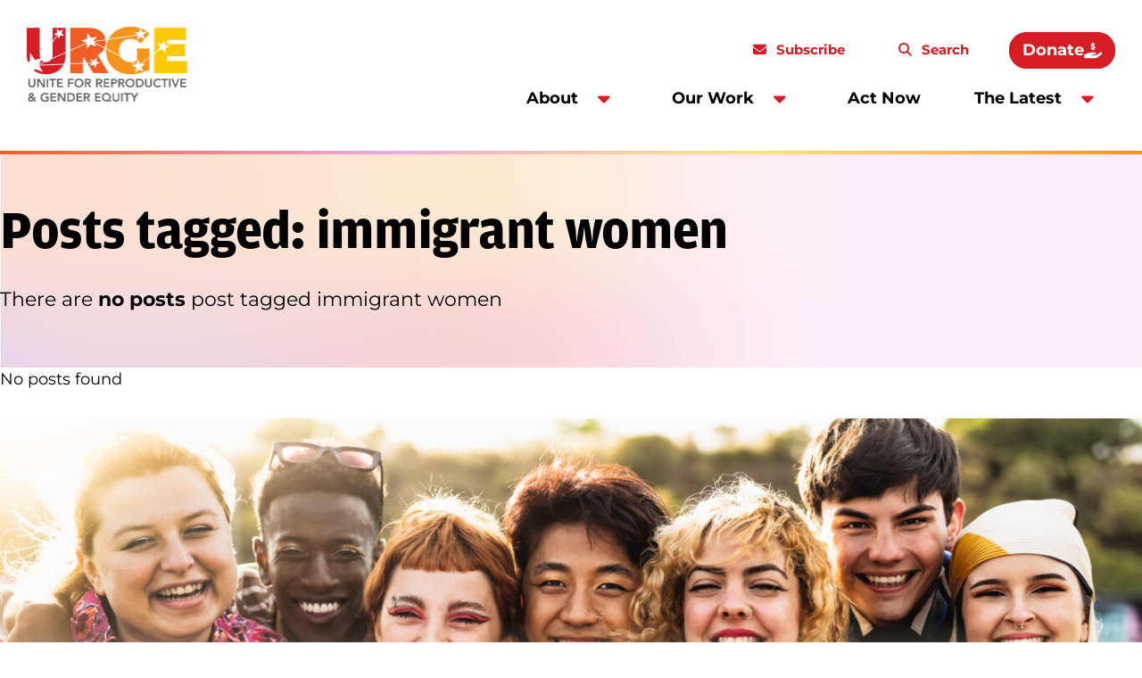

--- FILE ---
content_type: text/html; charset=UTF-8
request_url: https://urge.org/tag/immigrant-women/
body_size: 10199
content:
<!doctype html>
<html lang="en-US">
  <head>
    <meta charset="utf-8">
    <meta name="viewport" content="width=device-width, initial-scale=1">
        <title>Tag: immigrant women &#x2d; URGE</title>
	<style>img:is([sizes="auto" i], [sizes^="auto," i]) { contain-intrinsic-size: 3000px 1500px }</style>
	
<!-- Google Tag Manager for WordPress by gtm4wp.com -->
<script data-cfasync="false" data-pagespeed-no-defer>
	var gtm4wp_datalayer_name = "dataLayer";
	var dataLayer = dataLayer || [];
</script>
<!-- End Google Tag Manager for WordPress by gtm4wp.com -->
<!-- The SEO Framework by Sybre Waaijer -->
<meta name="robots" content="noindex,max-snippet:-1,max-image-preview:large,max-video-preview:-1" />
<meta property="og:type" content="website" />
<meta property="og:locale" content="en_US" />
<meta property="og:site_name" content="URGE" />
<meta property="og:title" content="Tag: immigrant women" />
<meta property="og:url" content="https://urge.org/tag/immigrant-women/" />
<meta property="og:image" content="https://urge.org/wp-content/uploads/2024/12/cropped-AdobeStock_500408234-1-scaled-1.jpeg" />
<meta name="twitter:card" content="summary_large_image" />
<meta name="twitter:title" content="Tag: immigrant women" />
<meta name="twitter:image" content="https://urge.org/wp-content/uploads/2024/12/cropped-AdobeStock_500408234-1-scaled-1.jpeg" />
<script type="application/ld+json">{"@context":"https://schema.org","@graph":[{"@type":"WebSite","@id":"https://urge.org/#/schema/WebSite","url":"https://urge.org/","name":"URGE","inLanguage":"en-US","potentialAction":{"@type":"SearchAction","target":{"@type":"EntryPoint","urlTemplate":"https://urge.org/search/{search_term_string}/"},"query-input":"required name=search_term_string"},"publisher":{"@type":"Organization","@id":"https://urge.org/#/schema/Organization","name":"URGE","url":"https://urge.org/","logo":{"@type":"ImageObject","url":"https://urge.org/wp-content/uploads/2024/10/cropped-favicon.png","contentUrl":"https://urge.org/wp-content/uploads/2024/10/cropped-favicon.png","width":512,"height":512,"contentSize":"80750"}}},{"@type":"CollectionPage","@id":"https://urge.org/tag/immigrant-women/","url":"https://urge.org/tag/immigrant-women/","name":"Tag: immigrant women &#x2d; URGE","inLanguage":"en-US","isPartOf":{"@id":"https://urge.org/#/schema/WebSite"},"breadcrumb":{"@type":"BreadcrumbList","@id":"https://urge.org/#/schema/BreadcrumbList","itemListElement":[{"@type":"ListItem","position":1,"item":"https://urge.org/","name":"URGE"},{"@type":"ListItem","position":2,"name":"Tag: immigrant women"}]}}]}</script>
<!-- / The SEO Framework by Sybre Waaijer | 3.64ms meta | 0.21ms boot -->

<link rel='dns-prefetch' href='//urge.org' />
<link rel='dns-prefetch' href='//kit.fontawesome.com' />
<link rel="stylesheet" href="https://urge.org/wp-content/mu-plugins/wp-google-search/wgs2.css?ver=6.7.2"><style id='safe-svg-svg-icon-style-inline-css'>
.safe-svg-cover{text-align:center}.safe-svg-cover .safe-svg-inside{display:inline-block;max-width:100%}.safe-svg-cover svg{height:100%;max-height:100%;max-width:100%;width:100%}

</style>
<style id='global-styles-inline-css'>
:root{--wp--preset--aspect-ratio--square: 1;--wp--preset--aspect-ratio--4-3: 4/3;--wp--preset--aspect-ratio--3-4: 3/4;--wp--preset--aspect-ratio--3-2: 3/2;--wp--preset--aspect-ratio--2-3: 2/3;--wp--preset--aspect-ratio--16-9: 16/9;--wp--preset--aspect-ratio--9-16: 9/16;--wp--preset--color--black: #000000;--wp--preset--color--cyan-bluish-gray: #abb8c3;--wp--preset--color--white: #ffffff;--wp--preset--color--pale-pink: #f78da7;--wp--preset--color--vivid-red: #cf2e2e;--wp--preset--color--luminous-vivid-orange: #ff6900;--wp--preset--color--luminous-vivid-amber: #fcb900;--wp--preset--color--light-green-cyan: #7bdcb5;--wp--preset--color--vivid-green-cyan: #00d084;--wp--preset--color--pale-cyan-blue: #8ed1fc;--wp--preset--color--vivid-cyan-blue: #0693e3;--wp--preset--color--vivid-purple: #9b51e0;--wp--preset--gradient--vivid-cyan-blue-to-vivid-purple: linear-gradient(135deg,rgba(6,147,227,1) 0%,rgb(155,81,224) 100%);--wp--preset--gradient--light-green-cyan-to-vivid-green-cyan: linear-gradient(135deg,rgb(122,220,180) 0%,rgb(0,208,130) 100%);--wp--preset--gradient--luminous-vivid-amber-to-luminous-vivid-orange: linear-gradient(135deg,rgba(252,185,0,1) 0%,rgba(255,105,0,1) 100%);--wp--preset--gradient--luminous-vivid-orange-to-vivid-red: linear-gradient(135deg,rgba(255,105,0,1) 0%,rgb(207,46,46) 100%);--wp--preset--gradient--very-light-gray-to-cyan-bluish-gray: linear-gradient(135deg,rgb(238,238,238) 0%,rgb(169,184,195) 100%);--wp--preset--gradient--cool-to-warm-spectrum: linear-gradient(135deg,rgb(74,234,220) 0%,rgb(151,120,209) 20%,rgb(207,42,186) 40%,rgb(238,44,130) 60%,rgb(251,105,98) 80%,rgb(254,248,76) 100%);--wp--preset--gradient--blush-light-purple: linear-gradient(135deg,rgb(255,206,236) 0%,rgb(152,150,240) 100%);--wp--preset--gradient--blush-bordeaux: linear-gradient(135deg,rgb(254,205,165) 0%,rgb(254,45,45) 50%,rgb(107,0,62) 100%);--wp--preset--gradient--luminous-dusk: linear-gradient(135deg,rgb(255,203,112) 0%,rgb(199,81,192) 50%,rgb(65,88,208) 100%);--wp--preset--gradient--pale-ocean: linear-gradient(135deg,rgb(255,245,203) 0%,rgb(182,227,212) 50%,rgb(51,167,181) 100%);--wp--preset--gradient--electric-grass: linear-gradient(135deg,rgb(202,248,128) 0%,rgb(113,206,126) 100%);--wp--preset--gradient--midnight: linear-gradient(135deg,rgb(2,3,129) 0%,rgb(40,116,252) 100%);--wp--preset--font-size--small: 13px;--wp--preset--font-size--medium: 20px;--wp--preset--font-size--large: 36px;--wp--preset--font-size--x-large: 42px;--wp--preset--spacing--20: 0.44rem;--wp--preset--spacing--30: 0.67rem;--wp--preset--spacing--40: 1rem;--wp--preset--spacing--50: 1.5rem;--wp--preset--spacing--60: 2.25rem;--wp--preset--spacing--70: 3.38rem;--wp--preset--spacing--80: 5.06rem;--wp--preset--shadow--natural: 6px 6px 9px rgba(0, 0, 0, 0.2);--wp--preset--shadow--deep: 12px 12px 50px rgba(0, 0, 0, 0.4);--wp--preset--shadow--sharp: 6px 6px 0px rgba(0, 0, 0, 0.2);--wp--preset--shadow--outlined: 6px 6px 0px -3px rgba(255, 255, 255, 1), 6px 6px rgba(0, 0, 0, 1);--wp--preset--shadow--crisp: 6px 6px 0px rgba(0, 0, 0, 1);}.wp-block-spacer{--wp--preset--spacing--small: 1.875rem;--wp--preset--spacing--medium: 3.75rem;--wp--preset--spacing--large: 7.5rem;}:where(body) { margin: 0; }.wp-site-blocks > .alignleft { float: left; margin-right: 2em; }.wp-site-blocks > .alignright { float: right; margin-left: 2em; }.wp-site-blocks > .aligncenter { justify-content: center; margin-left: auto; margin-right: auto; }:where(.is-layout-flex){gap: 0.5em;}:where(.is-layout-grid){gap: 0.5em;}.is-layout-flow > .alignleft{float: left;margin-inline-start: 0;margin-inline-end: 2em;}.is-layout-flow > .alignright{float: right;margin-inline-start: 2em;margin-inline-end: 0;}.is-layout-flow > .aligncenter{margin-left: auto !important;margin-right: auto !important;}.is-layout-constrained > .alignleft{float: left;margin-inline-start: 0;margin-inline-end: 2em;}.is-layout-constrained > .alignright{float: right;margin-inline-start: 2em;margin-inline-end: 0;}.is-layout-constrained > .aligncenter{margin-left: auto !important;margin-right: auto !important;}.is-layout-constrained > :where(:not(.alignleft):not(.alignright):not(.alignfull)){margin-left: auto !important;margin-right: auto !important;}body .is-layout-flex{display: flex;}.is-layout-flex{flex-wrap: wrap;align-items: center;}.is-layout-flex > :is(*, div){margin: 0;}body .is-layout-grid{display: grid;}.is-layout-grid > :is(*, div){margin: 0;}body{padding-top: 0px;padding-right: 0px;padding-bottom: 0px;padding-left: 0px;}a:where(:not(.wp-element-button)){text-decoration: underline;}:root :where(.wp-element-button, .wp-block-button__link){background-color: #32373c;border-width: 0;color: #fff;font-family: inherit;font-size: inherit;line-height: inherit;padding: calc(0.667em + 2px) calc(1.333em + 2px);text-decoration: none;}.has-black-color{color: var(--wp--preset--color--black) !important;}.has-cyan-bluish-gray-color{color: var(--wp--preset--color--cyan-bluish-gray) !important;}.has-white-color{color: var(--wp--preset--color--white) !important;}.has-pale-pink-color{color: var(--wp--preset--color--pale-pink) !important;}.has-vivid-red-color{color: var(--wp--preset--color--vivid-red) !important;}.has-luminous-vivid-orange-color{color: var(--wp--preset--color--luminous-vivid-orange) !important;}.has-luminous-vivid-amber-color{color: var(--wp--preset--color--luminous-vivid-amber) !important;}.has-light-green-cyan-color{color: var(--wp--preset--color--light-green-cyan) !important;}.has-vivid-green-cyan-color{color: var(--wp--preset--color--vivid-green-cyan) !important;}.has-pale-cyan-blue-color{color: var(--wp--preset--color--pale-cyan-blue) !important;}.has-vivid-cyan-blue-color{color: var(--wp--preset--color--vivid-cyan-blue) !important;}.has-vivid-purple-color{color: var(--wp--preset--color--vivid-purple) !important;}.has-black-background-color{background-color: var(--wp--preset--color--black) !important;}.has-cyan-bluish-gray-background-color{background-color: var(--wp--preset--color--cyan-bluish-gray) !important;}.has-white-background-color{background-color: var(--wp--preset--color--white) !important;}.has-pale-pink-background-color{background-color: var(--wp--preset--color--pale-pink) !important;}.has-vivid-red-background-color{background-color: var(--wp--preset--color--vivid-red) !important;}.has-luminous-vivid-orange-background-color{background-color: var(--wp--preset--color--luminous-vivid-orange) !important;}.has-luminous-vivid-amber-background-color{background-color: var(--wp--preset--color--luminous-vivid-amber) !important;}.has-light-green-cyan-background-color{background-color: var(--wp--preset--color--light-green-cyan) !important;}.has-vivid-green-cyan-background-color{background-color: var(--wp--preset--color--vivid-green-cyan) !important;}.has-pale-cyan-blue-background-color{background-color: var(--wp--preset--color--pale-cyan-blue) !important;}.has-vivid-cyan-blue-background-color{background-color: var(--wp--preset--color--vivid-cyan-blue) !important;}.has-vivid-purple-background-color{background-color: var(--wp--preset--color--vivid-purple) !important;}.has-black-border-color{border-color: var(--wp--preset--color--black) !important;}.has-cyan-bluish-gray-border-color{border-color: var(--wp--preset--color--cyan-bluish-gray) !important;}.has-white-border-color{border-color: var(--wp--preset--color--white) !important;}.has-pale-pink-border-color{border-color: var(--wp--preset--color--pale-pink) !important;}.has-vivid-red-border-color{border-color: var(--wp--preset--color--vivid-red) !important;}.has-luminous-vivid-orange-border-color{border-color: var(--wp--preset--color--luminous-vivid-orange) !important;}.has-luminous-vivid-amber-border-color{border-color: var(--wp--preset--color--luminous-vivid-amber) !important;}.has-light-green-cyan-border-color{border-color: var(--wp--preset--color--light-green-cyan) !important;}.has-vivid-green-cyan-border-color{border-color: var(--wp--preset--color--vivid-green-cyan) !important;}.has-pale-cyan-blue-border-color{border-color: var(--wp--preset--color--pale-cyan-blue) !important;}.has-vivid-cyan-blue-border-color{border-color: var(--wp--preset--color--vivid-cyan-blue) !important;}.has-vivid-purple-border-color{border-color: var(--wp--preset--color--vivid-purple) !important;}.has-vivid-cyan-blue-to-vivid-purple-gradient-background{background: var(--wp--preset--gradient--vivid-cyan-blue-to-vivid-purple) !important;}.has-light-green-cyan-to-vivid-green-cyan-gradient-background{background: var(--wp--preset--gradient--light-green-cyan-to-vivid-green-cyan) !important;}.has-luminous-vivid-amber-to-luminous-vivid-orange-gradient-background{background: var(--wp--preset--gradient--luminous-vivid-amber-to-luminous-vivid-orange) !important;}.has-luminous-vivid-orange-to-vivid-red-gradient-background{background: var(--wp--preset--gradient--luminous-vivid-orange-to-vivid-red) !important;}.has-very-light-gray-to-cyan-bluish-gray-gradient-background{background: var(--wp--preset--gradient--very-light-gray-to-cyan-bluish-gray) !important;}.has-cool-to-warm-spectrum-gradient-background{background: var(--wp--preset--gradient--cool-to-warm-spectrum) !important;}.has-blush-light-purple-gradient-background{background: var(--wp--preset--gradient--blush-light-purple) !important;}.has-blush-bordeaux-gradient-background{background: var(--wp--preset--gradient--blush-bordeaux) !important;}.has-luminous-dusk-gradient-background{background: var(--wp--preset--gradient--luminous-dusk) !important;}.has-pale-ocean-gradient-background{background: var(--wp--preset--gradient--pale-ocean) !important;}.has-electric-grass-gradient-background{background: var(--wp--preset--gradient--electric-grass) !important;}.has-midnight-gradient-background{background: var(--wp--preset--gradient--midnight) !important;}.has-small-font-size{font-size: var(--wp--preset--font-size--small) !important;}.has-medium-font-size{font-size: var(--wp--preset--font-size--medium) !important;}.has-large-font-size{font-size: var(--wp--preset--font-size--large) !important;}.has-x-large-font-size{font-size: var(--wp--preset--font-size--x-large) !important;}
:where(.wp-block-post-template.is-layout-flex){gap: 1.25em;}:where(.wp-block-post-template.is-layout-grid){gap: 1.25em;}
:where(.wp-block-columns.is-layout-flex){gap: 2em;}:where(.wp-block-columns.is-layout-grid){gap: 2em;}
:root :where(.wp-block-pullquote){font-size: 1.5em;line-height: 1.6;}
</style>
<link rel="stylesheet" href="https://urge.org/wp-content/mu-plugins/wp-smartcrop/css/image-renderer.css?ver=2.0.10"><link rel="stylesheet" href="https://urge.org/wp-content/themes/urge2024/public/css/app.779db6.css"><script src="https://urge.org/wp/wp-includes/js/jquery/jquery.min.js?ver=3.7.1"></script><script src="https://urge.org/wp/wp-includes/js/jquery/jquery-migrate.min.js?ver=3.4.1"></script><script crossorigin="anonymous" src="https://kit.fontawesome.com/b5dcaa40a1.js?ver=6.7.2"></script>
<!-- Google Tag Manager for WordPress by gtm4wp.com -->
<!-- GTM Container placement set to automatic -->
<script data-cfasync="false" data-pagespeed-no-defer type="text/javascript">
	var dataLayer_content = {"pagePostType":false,"pagePostType2":"tag-"};
	dataLayer.push( dataLayer_content );
</script>
<script data-cfasync="false">
(function(w,d,s,l,i){w[l]=w[l]||[];w[l].push({'gtm.start':
new Date().getTime(),event:'gtm.js'});var f=d.getElementsByTagName(s)[0],
j=d.createElement(s),dl=l!='dataLayer'?'&l='+l:'';j.async=true;j.src=
'//www.googletagmanager.com/gtm.js?id='+i+dl;f.parentNode.insertBefore(j,f);
})(window,document,'script','dataLayer','GTM-PS5QCPFN');
</script>
<!-- End Google Tag Manager for WordPress by gtm4wp.com --><link rel="icon" href="https://urge.org/wp-content/uploads/2024/10/cropped-favicon-32x32.png" sizes="32x32">
<link rel="icon" href="https://urge.org/wp-content/uploads/2024/10/cropped-favicon-192x192.png" sizes="192x192">
<link rel="apple-touch-icon" href="https://urge.org/wp-content/uploads/2024/10/cropped-favicon-180x180.png">
<meta name="msapplication-TileImage" content="https://urge.org/wp-content/uploads/2024/10/cropped-favicon-270x270.png">
		<style id="wp-custom-css">
			@media (max-width: 768px) {
  .page-id-35234 .mobile-fix {
    font-size: 16px;
    padding: 10px;
    max-width: 100%;
    display: block;
  }
}
		</style>
		  </head>

  <body class="archive tag tag-immigrant-women tag-1491 wp-embed-responsive">
    
<!-- GTM Container placement set to automatic -->
<!-- Google Tag Manager (noscript) -->
				<noscript><iframe src="https://www.googletagmanager.com/ns.html?id=GTM-PS5QCPFN" height="0" width="0" style="display:none;visibility:hidden" aria-hidden="true"></iframe></noscript>
<!-- End Google Tag Manager (noscript) -->
    <div id="app">
      <a class="sr-only focus:not-sr-only" href="#main">
        Skip to content
      </a>

      <header class="max-w-wide p-4 m-auto">
  <div class="lg:grid xl:gap-3 xl:grid-flow-col md:grid-cols-header relative">
    <a href="https://urge.org/" class="max-xl:basis-[calc(100%-3.75rem)]">
      <img
        src="https://urge.org/wp-content/themes/urge2024/public/images/logo.5306ac.png"
        width="180"
        height="84"
        alt="Visit home page"
      />
    </a>

    <!-- Hamburger button for mobile screens -->
    <div class="lg:hidden absolute top-0 right-0">
      <button id="hamburger-btn" class="p-2 text-gray-600 focus:outline-none">
        <svg class="h-5 w-5" xmlns="http://www.w3.org/2000/svg" fill="none" viewBox="0 0 24 24" stroke="currentColor" aria-hidden="true">
          <path stroke-linecap="round" stroke-linejoin="round" stroke-width="2" d="M4 6h16M4 12h16M4 18h16" />
        </svg>
      </button>
    </div>

    <!-- Navigation for desktop and mobile -->
          <nav id="nav-menu" class="hidden lg:grid lg:grid-flow-row header-menu lg:content-center lg:justify-end" aria-label="Main Menu">
        <div class="left-nav grid gap-4 lg:grid-flow-col items-center pb-4 pt-5 lg:py-0 lg:order-2">
                      <li class="relative flex flex-wrap lg:flex-nowrap lg:hover:bg-peach-light rounded-sm font-bold">
                                    <a href="https://urge.org/about/" class="peer/parent hidden lg:block no-underline p-2 lg:p-3">About</a>
                    <button
                      aria-expanded="false"
                      aria-controls="primary-nav-submenu-31668"
                      data-dropdown
                      class="peer/button group text-grey peer-hover/parent:text-orange hover:text-orange flex flex-nowrap lg:justify-center items-center mr-3"
                    >
                      <a href="https://urge.org/about/" class="lg:hidden no-underline pr-2 text-[1.5rem]">About</a>
                      <svg width="30" height="30" viewBox="-6 -2 28 11" fill="none" xmlns="http://www.w3.org/2000/svg">
                        <path class="fill-red" d="M6.01904 7.29858L1.01904 2.29858C0.66748 1.94702 0.550293 1.40015 0.745605 0.931396C0.940918 0.462646 1.40967 0.150146 1.91748 0.150146H11.9175C12.4253 0.150146 12.855 0.462646 13.0503 0.931396C13.2456 1.40015 13.1284 1.94702 12.7769 2.29858L7.77686 7.29858C7.30811 7.8064 6.48779 7.8064 6.01904 7.29858Z" fill="#333F48"/>
                      </svg>
                    </button>
                    <ul
                      id="primary-nav-submenu-31668"
                      class="transition-opacity hidden peer-aria-expanded/button:grid lg:mt-4 lg:left-0 lg:py-3 lg:px-0 p-1 pb-0 top-3"
                    >
                                                  <li class="lg:px-3">
                            <a href="https://urge.org/mission-and-values/" class="inline-block text-black hover:bg-white hover:rounded-md hover:text-red no-underline py-1 lg:py-2 lg:px-3">
                              Mission &amp; Values
                            </a>
                          </li>
                                                  <li class="lg:px-3">
                            <a href="https://urge.org/contact-us/" class="inline-block text-black hover:bg-white hover:rounded-md hover:text-red no-underline py-1 lg:py-2 lg:px-3">
                              Contact Us
                            </a>
                          </li>
                                            </ul>
                            </li>
                      <li class="relative flex flex-wrap lg:flex-nowrap lg:hover:bg-peach-light rounded-sm font-bold">
                                    <a href="https://urge.org/our-work/" class="peer/parent hidden lg:block no-underline p-2 lg:p-3">Our Work</a>
                    <button
                      aria-expanded="false"
                      aria-controls="primary-nav-submenu-31685"
                      data-dropdown
                      class="peer/button group text-grey peer-hover/parent:text-orange hover:text-orange flex flex-nowrap lg:justify-center items-center mr-3"
                    >
                      <a href="https://urge.org/our-work/" class="lg:hidden no-underline pr-2 text-[1.5rem]">Our Work</a>
                      <svg width="30" height="30" viewBox="-6 -2 28 11" fill="none" xmlns="http://www.w3.org/2000/svg">
                        <path class="fill-red" d="M6.01904 7.29858L1.01904 2.29858C0.66748 1.94702 0.550293 1.40015 0.745605 0.931396C0.940918 0.462646 1.40967 0.150146 1.91748 0.150146H11.9175C12.4253 0.150146 12.855 0.462646 13.0503 0.931396C13.2456 1.40015 13.1284 1.94702 12.7769 2.29858L7.77686 7.29858C7.30811 7.8064 6.48779 7.8064 6.01904 7.29858Z" fill="#333F48"/>
                      </svg>
                    </button>
                    <ul
                      id="primary-nav-submenu-31685"
                      class="transition-opacity hidden peer-aria-expanded/button:grid lg:mt-4 lg:left-0 lg:py-3 lg:px-0 p-1 pb-0 top-3"
                    >
                                                  <li class="lg:px-3">
                            <a href="https://urge.org/programs/power-building/" class="inline-block text-black hover:bg-white hover:rounded-md hover:text-red no-underline py-1 lg:py-2 lg:px-3">
                              Power Building
                            </a>
                          </li>
                                                  <li class="lg:px-3">
                            <a href="https://urge.org/programs/issue-advocacy/" class="inline-block text-black hover:bg-white hover:rounded-md hover:text-red no-underline py-1 lg:py-2 lg:px-3">
                              Issue Advocacy
                            </a>
                          </li>
                                                  <li class="lg:px-3">
                            <a href="https://urge.org/programs/voter-engagement/" class="inline-block text-black hover:bg-white hover:rounded-md hover:text-red no-underline py-1 lg:py-2 lg:px-3">
                              Voter Engagement
                            </a>
                          </li>
                                                  <li class="lg:px-3">
                            <a href="https://urge.org/programs/shifting-culture/" class="inline-block text-black hover:bg-white hover:rounded-md hover:text-red no-underline py-1 lg:py-2 lg:px-3">
                              Shifting Culture
                            </a>
                          </li>
                                                  <li class="lg:px-3">
                            <a href="https://urge.org/state-work/" class="inline-block text-black hover:bg-white hover:rounded-md hover:text-red no-underline py-1 lg:py-2 lg:px-3">
                              State Work
                            </a>
                          </li>
                                            </ul>
                            </li>
                      <li class="relative flex flex-wrap lg:flex-nowrap lg:hover:bg-peach-light rounded-sm font-bold">
                                    <a href="https://urge.org/act-now/" class="peer hover:text-red no-underline lg:py-2 lg:px-3 text-[1.5rem] lg:text-base">Act Now</a>
                            </li>
                      <li class="relative flex flex-wrap lg:flex-nowrap lg:hover:bg-peach-light rounded-sm font-bold">
                                    <a href="https://urge.org/the-latest/" class="peer/parent hidden lg:block no-underline p-2 lg:p-3">The Latest</a>
                    <button
                      aria-expanded="false"
                      aria-controls="primary-nav-submenu-31766"
                      data-dropdown
                      class="peer/button group text-grey peer-hover/parent:text-orange hover:text-orange flex flex-nowrap lg:justify-center items-center mr-3"
                    >
                      <a href="https://urge.org/the-latest/" class="lg:hidden no-underline pr-2 text-[1.5rem]">The Latest</a>
                      <svg width="30" height="30" viewBox="-6 -2 28 11" fill="none" xmlns="http://www.w3.org/2000/svg">
                        <path class="fill-red" d="M6.01904 7.29858L1.01904 2.29858C0.66748 1.94702 0.550293 1.40015 0.745605 0.931396C0.940918 0.462646 1.40967 0.150146 1.91748 0.150146H11.9175C12.4253 0.150146 12.855 0.462646 13.0503 0.931396C13.2456 1.40015 13.1284 1.94702 12.7769 2.29858L7.77686 7.29858C7.30811 7.8064 6.48779 7.8064 6.01904 7.29858Z" fill="#333F48"/>
                      </svg>
                    </button>
                    <ul
                      id="primary-nav-submenu-31766"
                      class="transition-opacity hidden peer-aria-expanded/button:grid lg:mt-4 lg:left-0 lg:py-3 lg:px-0 p-1 pb-0 top-3 right-0"
                    >
                                                  <li class="lg:px-3">
                            <a href="https://urge.org/emurgeing-voices/" class="inline-block text-black hover:bg-white hover:rounded-md hover:text-red no-underline py-1 lg:py-2 lg:px-3">
                              Emerging Voices
                            </a>
                          </li>
                                                  <li class="lg:px-3">
                            <a href="https://urge.org/press-releases/" class="inline-block text-black hover:bg-white hover:rounded-md hover:text-red no-underline py-1 lg:py-2 lg:px-3">
                              Press Releases
                            </a>
                          </li>
                                                  <li class="lg:px-3">
                            <a href="https://urge.org/resources/" class="inline-block text-black hover:bg-white hover:rounded-md hover:text-red no-underline py-1 lg:py-2 lg:px-3">
                              Resources
                            </a>
                          </li>
                                            </ul>
                            </li>
                  </div>

        <div class="right-nav grid lg:grid-flow-col lg:content-center lg:items-center lg:gap-4 lg:justify-end lg:order-1">
                      <a href="https://urge.org/actions/signup/" class="subscribe lg:p-3 p-2">
              Subscribe
            </a>
                    <a href="/search-results" class="search lg:p-3 p-2">
            Search
          </a>
                      <a href="https://urge.org/join-urges-movement-to-create-just-safe-and-liberated-communities-2/" class="donate btn btn-sm lg:p-3 p-2 mt-4 lg:mt-0">
              Donate
            </a>
                  </div>
      </nav>
      </div>
</header>

      <main id="main" class="alignable is-root-container border-header">
        

<div class="alignfull grid gap-y-4 py-4 lg:py-5 bg-gradient-light bg-no-repeat bg-cover alignable">

          <h1 class="lg:h2 h3 font-bold leading-none">Posts tagged: immigrant women</h1>
      <p class="text-lead">There are <span class="font-bold">no posts</span> post tagged immigrant women</p>
    
</div>

      <p>No posts found</p>
  
        
      </main>

      <section class="widget block-7 widget_block"><div id="get-updates" class="wp-block-get-updates lg:alignable overflow-hidden relative" style="">
  <img loading="lazy" decoding="async" width="2560" height="1707" src="https://urge.org/wp-content/uploads/2024/12/AdobeStock_500408234-1-scaled.jpeg" class="max-h-[80vh] w-full alignfull object-cover hidden lg:block" alt="" style="" srcset="https://urge.org/wp-content/uploads/2024/12/AdobeStock_500408234-1-scaled.jpeg 2560w, https://urge.org/wp-content/uploads/2024/12/AdobeStock_500408234-1-300x200.jpeg 300w, https://urge.org/wp-content/uploads/2024/12/AdobeStock_500408234-1-1140x760.jpeg 1140w, https://urge.org/wp-content/uploads/2024/12/AdobeStock_500408234-1-768x512.jpeg 768w, https://urge.org/wp-content/uploads/2024/12/AdobeStock_500408234-1-1536x1024.jpeg 1536w, https://urge.org/wp-content/uploads/2024/12/AdobeStock_500408234-1-2048x1365.jpeg 2048w, https://urge.org/wp-content/uploads/2024/12/AdobeStock_500408234-1-1366x911.jpeg 1366w" sizes="auto, (max-width: 2560px) 100vw, 2560px" />  <div class="lg:absolute bottom-0 alignfull alignable w-full lg:pt-7" style="background: linear-gradient(180deg, rgba(255, 235, 184, 0) 10%, #FFEBB8 58%)">
    <div class="grid md:grid-cols-2 md:p-5 p-3">
      <div class="content-center lg:pt-4">
        <h2>Get Updates, Actions, & Events:</h2>
      </div>
      <link rel='preload' href='https://static.everyaction.com/ea-actiontag/at.js' as='script' crossorigin='anonymous'>
 <link rel='preload' href='https://static.everyaction.com/ea-actiontag/at.min.css' as='style'>
 <script type='text/javascript' src='https://static.everyaction.com/ea-actiontag/at.js' crossorigin='anonymous'></script>
  <div class="ngp-form"
     data-form-url="https://secure.everyaction.com/v1/Forms/P4mOz7ApbUqfg9gntf4ofw2"
          data-fastaction-endpoint="https://fastaction.ngpvan.com"
     data-inline-errors="true"
     data-fastaction-nologin="true"
          data-mobile-autofocus="false">
</div>
    </div>
  </div>
</div>
</section>
<footer class="content-info py-5 alignable bg-yellow-lightest lg:py-6">
  <div class="grid gap-4 md:grid-cols-1-3 lg:grid-cols-2 xl:grid-cols-3-1 content-start">
    <div class="grid gap-4 grid-cols-1 xl:grid-cols-2 order-2 md:order-1">
      <a href="https://urge.org/" class="max-lg:basis-[calc(100%-3.75rem)] py-4 md:py-0">
        <img
            src="https://urge.org/wp-content/themes/urge2024/public/images/logo.5306ac.png"
            width="240"
            height="112"
            alt="Visit home page"
        />
      </a>
      <div>
        <div><span data-olk-copy-source="MessageBody">4315 50th St. NW, Suite 100 #</span>4616</div>
<div>Washington, DC 20016</div>
<p>&nbsp;</p>
<p>Toll Free: 1-888-784-4494<br />
Phone: 202-965-7700<br />
Fax: 202-965-7701</p>

        <p class="mt-4">&copy; 2026 URGE</p>
      </div>

    </div>
    <div class="grid gap-4 md:gap-5 content-start md:order-2 order-1">

              <nav class="grid grid-flow-col gap-4 footer-menu content-center" aria-label="Footer Menu">
          <div class="menu-footer-menu-container"><ul id="menu-footer-menu" class="grid grid-flow-col gap-2 md:gap-4 "><li id="menu-item-32023" class="menu-item menu-item-type-post_type menu-item-object-page menu-item-32023"><a href="https://urge.org/media/">Media</a></li>
<li id="menu-item-32020" class="menu-item menu-item-type-post_type menu-item-object-page menu-item-32020"><a href="https://urge.org/contact-us/">Contact Us</a></li>
<li id="menu-item-32019" class="menu-item menu-item-type-post_type menu-item-object-page menu-item-32019"><a href="https://urge.org/jobs/">Jobs</a></li>
<li id="menu-item-32025" class="menu-item menu-item-type-post_type menu-item-object-page menu-item-privacy-policy menu-item-32025"><a rel="privacy-policy" href="https://urge.org/privacy-policy/">Privacy Policy</a></li>
</ul></div>
        </nav>
            <div class="gap-4 flex flex-wrap items-center">
      <a href="https://www.facebook.com/URGEorg">
      <span class="sr-only">facebook</span>
      <svg class="fill-current" width="27" height="28" viewBox="0 0 27 28" fill="none" xmlns="http://www.w3.org/2000/svg">
<path d="M23.4375 0.850586C24.9609 0.850586 26.25 2.13965 26.25 3.66309V24.2881C26.25 25.8701 24.9609 27.1006 23.4375 27.1006H15.3516V18.1943H18.75L19.3945 13.9756H15.3516V11.2803C15.3516 10.1084 15.9375 8.99512 17.7539 8.99512H19.5703V5.4209C19.5703 5.4209 17.9297 5.12793 16.2891 5.12793C13.0078 5.12793 10.8398 7.17871 10.8398 10.8115V13.9756H7.14844V18.1943H10.8398V27.1006H2.8125C1.23047 27.1006 0 25.8701 0 24.2881V3.66309C0 2.13965 1.23047 0.850586 2.8125 0.850586H23.4375Z"/>
</svg>    </a>
      <a href="https://www.instagram.com/urge_org/">
      <span class="sr-only">instagram</span>
      <svg class="fill-current" width="28" height="28" viewBox="0 0 28 28" fill="none" xmlns="http://www.w3.org/2000/svg">
<path d="M14.125 7.2373C17.8164 7.2373 20.8633 10.2842 20.8633 13.9756C20.8633 17.7256 17.8164 20.7139 14.125 20.7139C10.375 20.7139 7.38672 17.7256 7.38672 13.9756C7.38672 10.2842 10.375 7.2373 14.125 7.2373ZM14.125 18.3701C16.5273 18.3701 18.4609 16.4365 18.4609 13.9756C18.4609 11.5732 16.5273 9.63965 14.125 9.63965C11.6641 9.63965 9.73047 11.5732 9.73047 13.9756C9.73047 16.4365 11.7227 18.3701 14.125 18.3701ZM22.6797 7.00293C22.6797 6.12402 21.9766 5.4209 21.0977 5.4209C20.2188 5.4209 19.5156 6.12402 19.5156 7.00293C19.5156 7.88184 20.2188 8.58496 21.0977 8.58496C21.9766 8.58496 22.6797 7.88184 22.6797 7.00293ZM27.1328 8.58496C27.25 10.7529 27.25 17.2568 27.1328 19.4248C27.0156 21.5342 26.5469 23.3506 25.0234 24.9326C23.5 26.4561 21.625 26.9248 19.5156 27.042C17.3477 27.1592 10.8438 27.1592 8.67578 27.042C6.56641 26.9248 4.75 26.4561 3.16797 24.9326C1.64453 23.3506 1.17578 21.5342 1.05859 19.4248C0.941406 17.2568 0.941406 10.7529 1.05859 8.58496C1.17578 6.47559 1.64453 4.60059 3.16797 3.07715C4.75 1.55371 6.56641 1.08496 8.67578 0.967773C10.8438 0.850586 17.3477 0.850586 19.5156 0.967773C21.625 1.08496 23.5 1.55371 25.0234 3.07715C26.5469 4.60059 27.0156 6.47559 27.1328 8.58496ZM24.3203 21.71C25.0234 20.0107 24.8477 15.9092 24.8477 13.9756C24.8477 12.1006 25.0234 7.99902 24.3203 6.24121C23.8516 5.12793 22.9727 4.19043 21.8594 3.78027C20.1016 3.07715 16 3.25293 14.125 3.25293C12.1914 3.25293 8.08984 3.07715 6.39062 3.78027C5.21875 4.24902 4.33984 5.12793 3.87109 6.24121C3.16797 7.99902 3.34375 12.1006 3.34375 13.9756C3.34375 15.9092 3.16797 20.0107 3.87109 21.71C4.33984 22.8818 5.21875 23.7607 6.39062 24.2295C8.08984 24.9326 12.1914 24.7568 14.125 24.7568C16 24.7568 20.1016 24.9326 21.8594 24.2295C22.9727 23.7607 23.9102 22.8818 24.3203 21.71Z"/>
</svg>    </a>
      <a href="https://www.youtube.com/user/URGEorg/videos">
      <span class="sr-only">youtube</span>
      <svg class="fill-current" width="33" height="24" viewBox="0 0 33 24" fill="none" xmlns="http://www.w3.org/2000/svg">
<path d="M32.168 4.2998C32.8711 6.76074 32.8711 12.0342 32.8711 12.0342C32.8711 12.0342 32.8711 17.249 32.168 19.7686C31.8164 21.1748 30.7031 22.2295 29.3555 22.5811C26.8359 23.2256 16.875 23.2256 16.875 23.2256C16.875 23.2256 6.85547 23.2256 4.33594 22.5811C2.98828 22.2295 1.875 21.1748 1.52344 19.7686C0.820312 17.249 0.820312 12.0342 0.820312 12.0342C0.820312 12.0342 0.820312 6.76074 1.52344 4.2998C1.875 2.89355 2.98828 1.78027 4.33594 1.42871C6.85547 0.725586 16.875 0.725586 16.875 0.725586C16.875 0.725586 26.8359 0.725586 29.3555 1.42871C30.7031 1.78027 31.8164 2.89355 32.168 4.2998ZM13.5938 16.7803L21.9141 12.0342L13.5938 7.28809V16.7803Z"/>
</svg>    </a>
      <a href="https://www.tiktok.com/@urge_org">
      <span class="sr-only">tiktok</span>
      <svg class="fill-current" width="29" height="34" viewBox="0 0 29 34" fill="none" xmlns="http://www.w3.org/2000/svg">
<path d="M28.25 13.2803C25.6133 13.3389 23.1523 12.5186 21.043 10.9951V21.4834C21.043 28.8076 13.0742 33.3779 6.74609 29.7451C0.417969 26.0537 0.417969 16.9131 6.74609 13.2217C8.5625 12.167 10.7305 11.7568 12.8398 12.0498V17.3232C9.61719 16.2686 6.51172 19.1396 7.21484 22.4209C7.97656 25.7021 11.9609 26.9912 14.4805 24.7061C15.3594 23.8857 15.8867 22.7139 15.8867 21.4834V0.975586H21.043C21.043 1.44434 21.043 1.85449 21.1602 2.32324C21.5117 4.25684 22.625 5.95605 24.3242 7.01074C25.4375 7.77246 26.8438 8.18262 28.25 8.18262V13.2803Z"/>
</svg>    </a>
  </div>
    </div>
  </div>

</footer>
    </div>

        <script id="google_cse_v2-js-extra">
var scriptParams = {"google_search_engine_id":"51cb94f13f3c24fb9"};
</script>
<script src="https://urge.org/wp-content/mu-plugins/wp-google-search/assets/js/google_cse_v2.js?ver=1"></script><script id="jquery.wp-smartcrop-js-extra">
var wpsmartcrop_options = {"focus_mode":"power-lines"};
</script>
<script src="https://urge.org/wp-content/mu-plugins/wp-smartcrop/js/jquery.wp-smartcrop.min.js?ver=2.0.10"></script><script>
!function(){"use strict";var e,r={},n={};function o(e){var t=n[e];if(void 0!==t)return t.exports;var u=n[e]={exports:{}};return r[e](u,u.exports,o),u.exports}o.m=r,e=[],o.O=function(r,n,t,u){if(!n){var i=1/0;for(l=0;l<e.length;l++){n=e[l][0],t=e[l][1],u=e[l][2];for(var f=!0,a=0;a<n.length;a++)(!1&u||i>=u)&&Object.keys(o.O).every((function(e){return o.O[e](n[a])}))?n.splice(a--,1):(f=!1,u<i&&(i=u));if(f){e.splice(l--,1);var c=t();void 0!==c&&(r=c)}}return r}u=u||0;for(var l=e.length;l>0&&e[l-1][2]>u;l--)e[l]=e[l-1];e[l]=[n,t,u]},o.d=function(e,r){for(var n in r)o.o(r,n)&&!o.o(e,n)&&Object.defineProperty(e,n,{enumerable:!0,get:r[n]})},o.o=function(e,r){return Object.prototype.hasOwnProperty.call(e,r)},o.r=function(e){"undefined"!=typeof Symbol&&Symbol.toStringTag&&Object.defineProperty(e,Symbol.toStringTag,{value:"Module"}),Object.defineProperty(e,"__esModule",{value:!0})},function(){var e={666:0};o.O.j=function(r){return 0===e[r]};var r=function(r,n){var t,u,i=n[0],f=n[1],a=n[2],c=0;if(i.some((function(r){return 0!==e[r]}))){for(t in f)o.o(f,t)&&(o.m[t]=f[t]);if(a)var l=a(o)}for(r&&r(n);c<i.length;c++)u=i[c],o.o(e,u)&&e[u]&&e[u][0](),e[u]=0;return o.O(l)},n=self.webpackChunk_roots_bud_sage=self.webpackChunk_roots_bud_sage||[];n.forEach(r.bind(null,0)),n.push=r.bind(null,n.push.bind(n))}()}();
</script><script src="https://urge.org/wp-content/themes/urge2024/public/js/app.a5672c.js"></script>  </body>
</html>


--- FILE ---
content_type: text/css
request_url: https://urge.org/wp-content/themes/urge2024/public/css/app.779db6.css
body_size: 12815
content:
@import url(https://use.typekit.net/qhu3bqx.css);*,:after,:before{border:0 solid;box-sizing:border-box}:after,:before{--tw-content:""}:host,html{line-height:1.5;-webkit-text-size-adjust:100%;font-family:ui-sans-serif,system-ui,-apple-system,Segoe UI,Roboto,Ubuntu,Cantarell,Noto Sans,sans-serif,Apple Color Emoji,Segoe UI Emoji,Segoe UI Symbol,Noto Color Emoji;font-feature-settings:normal;font-variation-settings:normal;-moz-tab-size:4;-o-tab-size:4;tab-size:4;-webkit-tap-highlight-color:transparent}body{line-height:inherit;margin:0}hr{border-top-width:1px;color:inherit;height:0}abbr:where([title]){text-decoration:underline;-webkit-text-decoration:underline dotted;text-decoration:underline dotted}h1,h2,h3,h4,h5,h6{font-size:inherit;font-weight:inherit}a{color:inherit;text-decoration:inherit}b,strong{font-weight:bolder}code,kbd,pre,samp{font-family:ui-monospace,SFMono-Regular,Menlo,Monaco,Consolas,Liberation Mono,Courier New,monospace;font-feature-settings:normal;font-size:1em;font-variation-settings:normal}small{font-size:80%}sub,sup{font-size:75%;line-height:0;position:relative;vertical-align:baseline}sub{bottom:-.25em}sup{top:-.5em}table{border-collapse:collapse;border-color:inherit;text-indent:0}button,input,optgroup,select,textarea{color:inherit;font-family:inherit;font-feature-settings:inherit;font-size:100%;font-variation-settings:inherit;font-weight:inherit;line-height:inherit;margin:0;padding:0}button,select{text-transform:none}[type=button],[type=reset],[type=submit],button{-webkit-appearance:button;background-color:transparent;background-image:none}:-moz-focusring{outline:auto}:-moz-ui-invalid{box-shadow:none}progress{vertical-align:baseline}::-webkit-inner-spin-button,::-webkit-outer-spin-button{height:auto}[type=search]{-webkit-appearance:textfield;outline-offset:-2px}::-webkit-search-decoration{-webkit-appearance:none}::-webkit-file-upload-button{-webkit-appearance:button;font:inherit}summary{display:list-item}blockquote,dd,dl,figure,h1,h2,h3,h4,h5,h6,hr,p,pre{margin:0}fieldset{margin:0}fieldset,legend{padding:0}menu,ol,ul{list-style:none;margin:0;padding:0}dialog{padding:0}textarea{resize:vertical}input::-moz-placeholder,textarea::-moz-placeholder{color:#9ca3af;opacity:1}input::placeholder,textarea::placeholder{color:#9ca3af;opacity:1}[role=button],button{cursor:pointer}:disabled{cursor:default}audio,canvas,embed,iframe,img,object,svg,video{display:block;vertical-align:middle}img,video{height:auto;max-width:100%}[hidden]{display:none}body{font-family:Montserrat,sans-serif;font-size:1.125rem;letter-spacing:0;line-height:1.5}a{--tw-text-opacity:1;color:#d61c24;color:rgba(214,28,36,var(--tw-text-opacity));text-decoration-line:underline}a:hover,details summary{--tw-text-opacity:1;color:#000;color:rgba(0,0,0,var(--tw-text-opacity))}details summary{cursor:pointer;font-family:Amplitude,sans-serif;font-size:1.6875rem;font-weight:700;letter-spacing:-1px;line-height:1}details summary:hover{--tw-text-opacity:1;color:#d61c24;color:rgba(214,28,36,var(--tw-text-opacity))}h1{font-family:Amplitude,sans-serif;font-size:2.25rem;font-weight:700;letter-spacing:-1px;line-height:1}@media (min-width:768px){h1{font-family:Amplitude,sans-serif;font-size:3.75rem;font-weight:700;letter-spacing:-1px;line-height:1}}@media (min-width:1024px){h1{font-family:Amplitude,sans-serif;font-size:4.25rem;font-weight:700;letter-spacing:-1px;line-height:.9}}h1 a{color:#000;color:rgba(0,0,0,var(--tw-text-opacity))}h1 a,h1 a:hover{--tw-text-opacity:1}h1 a:hover{color:#d61c24;color:rgba(214,28,36,var(--tw-text-opacity))}h2{font-family:Amplitude,sans-serif;font-size:2.25rem;font-weight:700;letter-spacing:-1px;line-height:1}@media (min-width:768px){h2{font-family:Amplitude,sans-serif;font-size:3.75rem;font-weight:700;letter-spacing:-1px;line-height:1}}h2 a{color:#000;color:rgba(0,0,0,var(--tw-text-opacity))}h2 a,h2 a:hover{--tw-text-opacity:1}h2 a:hover{color:#d61c24;color:rgba(214,28,36,var(--tw-text-opacity))}h3{font-family:Amplitude,sans-serif;font-size:2.25rem;font-weight:700;letter-spacing:-1px;line-height:1}h3 a{color:#000;color:rgba(0,0,0,var(--tw-text-opacity))}h3 a,h3 a:hover{--tw-text-opacity:1}h3 a:hover{color:#d61c24;color:rgba(214,28,36,var(--tw-text-opacity))}h4{font-family:Amplitude,sans-serif;font-size:1.6875rem;letter-spacing:-1px;line-height:1}h4,h5{font-weight:700}h5{font-size:1.125rem;letter-spacing:.1em;line-height:1.33;text-transform:uppercase}blockquote{align-content:center;background-image:url(/wp-content/themes/urge2024/public/styles/gradient-light.281f5afbc0705cb0.png);border-radius:30px;display:grid;padding:.9375rem;text-align:center}@media (min-width:768px){blockquote{padding:3.75rem}}blockquote p:first-of-type{font-family:Montserrat,sans-serif;font-size:1.6875rem;font-style:italic;font-weight:400;line-height:1.5}@media (min-width:1024px){blockquote p:first-of-type{font-size:2.25rem}}figure{align-content:center;display:grid;margin-bottom:3.75rem;grid-gap:.9375rem;gap:.9375rem}@media (min-width:768px){figure{margin-bottom:7.5rem}}figure img{margin:auto}figure figcaption{font-size:.9375rem;letter-spacing:0;line-height:1.5;padding-left:.9375rem;padding-right:.9375rem}@media (min-width:768px){figure figcaption{padding-left:7.5rem;padding-right:7.5rem}}.media{aspect-ratio:1/1;-o-object-fit:cover;object-fit:cover}*,:after,:before{--tw-border-spacing-x:0;--tw-border-spacing-y:0;--tw-translate-x:0;--tw-translate-y:0;--tw-rotate:0;--tw-skew-x:0;--tw-skew-y:0;--tw-scale-x:1;--tw-scale-y:1;--tw-pan-x: ;--tw-pan-y: ;--tw-pinch-zoom: ;--tw-scroll-snap-strictness:proximity;--tw-gradient-from-position: ;--tw-gradient-via-position: ;--tw-gradient-to-position: ;--tw-ordinal: ;--tw-slashed-zero: ;--tw-numeric-figure: ;--tw-numeric-spacing: ;--tw-numeric-fraction: ;--tw-ring-inset: ;--tw-ring-offset-width:0px;--tw-ring-offset-color:#fff;--tw-ring-color:rgba(59,130,246,.5);--tw-ring-offset-shadow:0 0 transparent;--tw-ring-shadow:0 0 transparent;--tw-shadow:0 0 transparent;--tw-shadow-colored:0 0 transparent;--tw-blur: ;--tw-brightness: ;--tw-contrast: ;--tw-grayscale: ;--tw-hue-rotate: ;--tw-invert: ;--tw-saturate: ;--tw-sepia: ;--tw-drop-shadow: ;--tw-backdrop-blur: ;--tw-backdrop-brightness: ;--tw-backdrop-contrast: ;--tw-backdrop-grayscale: ;--tw-backdrop-hue-rotate: ;--tw-backdrop-invert: ;--tw-backdrop-opacity: ;--tw-backdrop-saturate: ;--tw-backdrop-sepia: }::backdrop{--tw-border-spacing-x:0;--tw-border-spacing-y:0;--tw-translate-x:0;--tw-translate-y:0;--tw-rotate:0;--tw-skew-x:0;--tw-skew-y:0;--tw-scale-x:1;--tw-scale-y:1;--tw-pan-x: ;--tw-pan-y: ;--tw-pinch-zoom: ;--tw-scroll-snap-strictness:proximity;--tw-gradient-from-position: ;--tw-gradient-via-position: ;--tw-gradient-to-position: ;--tw-ordinal: ;--tw-slashed-zero: ;--tw-numeric-figure: ;--tw-numeric-spacing: ;--tw-numeric-fraction: ;--tw-ring-inset: ;--tw-ring-offset-width:0px;--tw-ring-offset-color:#fff;--tw-ring-color:rgba(59,130,246,.5);--tw-ring-offset-shadow:0 0 transparent;--tw-ring-shadow:0 0 transparent;--tw-shadow:0 0 transparent;--tw-shadow-colored:0 0 transparent;--tw-blur: ;--tw-brightness: ;--tw-contrast: ;--tw-grayscale: ;--tw-hue-rotate: ;--tw-invert: ;--tw-saturate: ;--tw-sepia: ;--tw-drop-shadow: ;--tw-backdrop-blur: ;--tw-backdrop-brightness: ;--tw-backdrop-contrast: ;--tw-backdrop-grayscale: ;--tw-backdrop-hue-rotate: ;--tw-backdrop-invert: ;--tw-backdrop-opacity: ;--tw-backdrop-saturate: ;--tw-backdrop-sepia: }.container{width:100%}@media (min-width:400px){.container{max-width:400px}}@media (min-width:640px){.container{max-width:640px}}@media (min-width:768px){.container{max-width:768px}}@media (min-width:940px){.container{max-width:940px}}@media (min-width:1024px){.container{max-width:1024px}}@media (min-width:1068px){.container{max-width:1068px}}@media (min-width:1280px){.container{max-width:1280px}}@media (min-width:1324px){.container{max-width:1324px}}@media (min-width:1536px){.container{max-width:1536px}}@media (min-width:1580px){.container{max-width:1580px}}.border-header{position:relative}.border-header:after{background-image:linear-gradient(90deg,#f05e21,#e9a9e2,#ffe482,#f7941c);content:"";height:4px;position:absolute;top:0;width:100%}hr{border-width:0;height:.625rem;margin-bottom:3.75rem;margin-top:3.75rem;padding-bottom:.9375rem;padding-top:.9375rem;position:relative}hr:after{background-image:linear-gradient(90deg,#f05e21,#f7941c,#e9a9e2,#ffe482);bottom:0;content:"";height:.4375rem;margin:auto;position:absolute;top:0;width:100%}hr:nth-child(2n):after{background-image:linear-gradient(90deg,#ffe482,#e9a9e2,#f7941c,#f05e21)}.btn{align-items:center;border-radius:99px;display:inline-flex;gap:.625rem;justify-content:center;--tw-bg-opacity:1;background-color:#d61c24;background-color:rgba(214,28,36,var(--tw-bg-opacity));font-weight:700;padding:.9375rem 1.875rem;--tw-text-opacity:1;color:#fff;color:rgba(255,255,255,var(--tw-text-opacity));text-decoration-line:none;--tw-shadow:inset 0 0 0 4px #d61c24;--tw-shadow-colored:inset 0 0 0 4px var(--tw-shadow-color);box-shadow:0 0 transparent,0 0 transparent,inset 0 0 0 4px #d61c24;box-shadow:var(--tw-ring-offset-shadow,0 0 transparent),var(--tw-ring-shadow,0 0 transparent),var(--tw-shadow);font-size:1.375rem;letter-spacing:0;line-height:1.5;transition-duration:.3s;transition-property:color,background-color,border-color,text-decoration-color,fill,stroke;transition-timing-function:cubic-bezier(0,0,.2,1)}.btn:hover{--tw-bg-opacity:1;background-color:#fff;background-color:rgba(255,255,255,var(--tw-bg-opacity));--tw-text-opacity:1;color:#d61c24;color:rgba(214,28,36,var(--tw-text-opacity))}.btn.btn-sm{font-family:Montserrat,sans-serif;font-size:1.125rem;padding:.4375rem .9375rem}.btn-chevron,.btn.btn-sm{letter-spacing:0;line-height:1.5}.btn-chevron{align-items:center;border-bottom-color:transparent;border-bottom-width:2px;display:inline-flex;font-weight:700;gap:.4375rem;--tw-text-opacity:1;color:#d61c24;color:rgba(214,28,36,var(--tw-text-opacity));font-size:1.375rem;text-decoration-line:none;transition-duration:.3s;transition-property:color,background-color,border-color,text-decoration-color,fill,stroke;transition-timing-function:cubic-bezier(0,0,.2,1)}.btn-chevron:hover{--tw-border-opacity:1;border-bottom-color:#f05e21;border-bottom-color:rgba(240,94,33,var(--tw-border-opacity));--tw-text-opacity:1;color:#f05e21;color:rgba(240,94,33,var(--tw-text-opacity))}.btn-chevron.btn-sm{font-family:Montserrat,sans-serif;font-size:1.125rem;letter-spacing:0;line-height:1.5}.btn-chevron:after{content:"\f054";font-family:Font Awesome\ 6 Pro}.featured-link:nth-child(3n+1) img{border-bottom-left-radius:50%}.featured-link:nth-child(3n+3) img{border-top-right-radius:50%}@media (min-width:768px){.image-text{grid-template-columns:minmax(0,3fr) minmax(0,1fr)}.image-text.featured{grid-template-columns:minmax(0,2fr) minmax(0,1fr)}.image-text:nth-child(2n){grid-template-columns:minmax(0,1fr) minmax(0,3fr)}.image-text:nth-child(2n).featured{grid-template-columns:minmax(0,1fr) minmax(0,2fr)}}.image-text:nth-child(2n) .image{order:-9999}.image-text:nth-child(2n) .image img{border-top-left-radius:50%}.latest img{border-radius:15px;-o-object-fit:fill;object-fit:fill}:root{--urge2024-min-margin:0.9375rem;--urge2024-narrow-margin:max(var(--urge2024-min-margin),50% - 46.25rem/2);--urge2024-content-margin:max(var(--urge2024-min-margin),50% - 71.25rem/2);--urge2024-wide-margin:max(var(--urge2024-min-margin),50% - 85.375rem/2);--urge2024-desktop-max-float-width:35.625rem}.alignable{container-type:inline-size;display:flow-root}.alignable>:where(:not(.alignfull):not(.alignwide):not(.alignnarrow)){margin-left:max(.9375rem,50% - 71.25rem/2);margin-left:var(--urge2024-content-margin);margin-right:max(.9375rem,50% - 71.25rem/2);margin-right:var(--urge2024-content-margin)}.alignable>:where(.alignnarrow,:where(h2,h3,h4,h5,h6):has(+:where(h3,h4,h5,h6,p,ul,ol)),:where(h2,h3,h4,h5,h6,p,ul,ol)+.wp-block-buttons,.wp-block-details,.wgs_wrapper,p,ul,ol,){margin-left:max(.9375rem,50% - 46.25rem/2);margin-left:var(--urge2024-narrow-margin);margin-right:max(.9375rem,50% - 46.25rem/2);margin-right:var(--urge2024-narrow-margin)}.alignable>:where(.aligncenter){max-width:71.25rem;position:relative;width:-moz-fit-content;width:fit-content;--tw-translate-x:-50%;clear:both;left:min(50% - .9375rem,71.25rem/2);left:min(50% - var(--urge2024-min-margin),71.25rem/2);transform:translate(-50%,var(--tw-translate-y)) rotate(var(--tw-rotate)) skewX(var(--tw-skew-x)) skewY(var(--tw-skew-y)) scaleX(var(--tw-scale-x)) scaleY(var(--tw-scale-y));transform:translate(var(--tw-translate-x),var(--tw-translate-y)) rotate(var(--tw-rotate)) skewX(var(--tw-skew-x)) skewY(var(--tw-skew-y)) scaleX(var(--tw-scale-x)) scaleY(var(--tw-scale-y))}@media not all and (min-width:768px){.alignable>:where(.alignleft){max-width:71.25rem;position:relative;width:-moz-fit-content;width:fit-content;--tw-translate-x:-50%;left:min(50% - .9375rem,71.25rem/2);left:min(50% - var(--urge2024-min-margin),71.25rem/2);transform:translate(-50%,var(--tw-translate-y)) rotate(var(--tw-rotate)) skewX(var(--tw-skew-x)) skewY(var(--tw-skew-y)) scaleX(var(--tw-scale-x)) scaleY(var(--tw-scale-y));transform:translate(var(--tw-translate-x),var(--tw-translate-y)) rotate(var(--tw-rotate)) skewX(var(--tw-skew-x)) skewY(var(--tw-skew-y)) scaleX(var(--tw-scale-x)) scaleY(var(--tw-scale-y))}}@media (min-width:768px){.alignable>:where(.alignleft){float:left;margin-right:.9375rem;margin-right:var(--urge2024-min-margin);max-width:35.625rem;max-width:var(--urge2024-desktop-max-float-width)}}@media not all and (min-width:768px){.alignable>:where(.alignright){max-width:71.25rem;position:relative;width:-moz-fit-content;width:fit-content;--tw-translate-x:-50%;left:min(50% - .9375rem,71.25rem/2);left:min(50% - var(--urge2024-min-margin),71.25rem/2);transform:translate(-50%,var(--tw-translate-y)) rotate(var(--tw-rotate)) skewX(var(--tw-skew-x)) skewY(var(--tw-skew-y)) scaleX(var(--tw-scale-x)) scaleY(var(--tw-scale-y));transform:translate(var(--tw-translate-x),var(--tw-translate-y)) rotate(var(--tw-rotate)) skewX(var(--tw-skew-x)) skewY(var(--tw-skew-y)) scaleX(var(--tw-scale-x)) scaleY(var(--tw-scale-y))}}@media (min-width:768px){.alignable>:where(.alignright){float:right;margin-left:.9375rem;margin-left:var(--urge2024-min-margin);max-width:35.625rem;max-width:var(--urge2024-desktop-max-float-width)}}.alignable>:where(.alignwide){margin-left:max(.9375rem,50% - 85.375rem/2);margin-left:var(--urge2024-wide-margin);margin-right:max(.9375rem,50% - 85.375rem/2);margin-right:var(--urge2024-wide-margin)}.alignable>:where(.alignfull){margin-left:0;margin-right:0}.alignable>:where(.alignwide,.alignfull){clear:both}.is-root-container>:where(:last-child:not(div)),.is-root-container>:where(div:not(.wp-block-spacer)){margin-bottom:3.75rem}@media (min-width:768px){.is-root-container>:where(:last-child:not(div)),.is-root-container>:where(div:not(.wp-block-spacer)){margin-bottom:7.5rem}}.is-root-container>p{margin-bottom:1.875rem}.nav a,.nav span{font-size:1.125rem;font-weight:700;--tw-text-opacity:1;color:#000;color:rgba(0,0,0,var(--tw-text-opacity));text-decoration-line:none}.nav a:hover,.nav span:hover{--tw-text-opacity:1;color:#d61c24;color:rgba(214,28,36,var(--tw-text-opacity))}.mosaic>div{aspect-ratio:1/1;background-size:cover}.mosaic>div,.mosaic>div .mosaic-icon{background-position:50%;background-repeat:no-repeat}.mosaic>div .mosaic-icon{background-size:50%;height:100%;width:100%}.mosaic>div .mosaic-text{display:block;font-family:Amplitude,sans-serif;font-weight:700;line-height:1;width:100%;--tw-text-opacity:1;color:#fff;color:rgba(255,255,255,var(--tw-text-opacity))}.mosaic>div:first-child{border-radius:50%;--tw-bg-opacity:1;background-color:#ffe482;background-color:rgba(255,228,130,var(--tw-bg-opacity))}.mosaic>div:first-child .mosaic-icon{background-image:url(/wp-content/themes/urge2024/public/images/rainbow.b6f2cb00936c12f4.png)}.mosaic>div:nth-child(3){align-content:flex-end;align-items:flex-end;border-top-right-radius:50%;display:flex;flex-wrap:wrap;--tw-bg-opacity:1;background-color:#f05e21;background-color:rgba(240,94,33,var(--tw-bg-opacity));padding:.9375rem}.mosaic>div:nth-child(3) div:nth-child(2){font-family:Montserrat,sans-serif}.mosaic>div:nth-child(5){background-image:url(/wp-content/themes/urge2024/public/styles/gradient.4b9aed345a7a866d.png);border-top-left-radius:50%}.mosaic>div:nth-child(5) .mosaic-icon{background-image:url(/wp-content/themes/urge2024/public/images/love.83453e093626992b.png)}.mosaic>div:nth-child(6),.mosaic>div:nth-child(7){border-bottom-left-radius:50%}.mosaic>div:nth-child(7){align-items:center;display:flex;--tw-bg-opacity:1;background-color:#d61c24;background-color:rgba(214,28,36,var(--tw-bg-opacity));padding:.9375rem}.mosaic>div:nth-child(7),.mosaic>div:nth-child(8),.mosaic>div:nth-child(9){border-top-right-radius:50%}.mosaic>div:nth-child(9){border-bottom-right-radius:50%;border-top-left-radius:50%;--tw-bg-opacity:1;background-color:#e9a9e2;background-color:rgba(233,169,226,var(--tw-bg-opacity))}.mosaic>div:nth-child(9) .mosaic-icon{background-image:url(/wp-content/themes/urge2024/public/images/landmark-flag.3078bd.svg)}.sr-only{height:1px;margin:-1px;overflow:hidden;padding:0;position:absolute;width:1px;clip:rect(0,0,0,0);border-width:0;white-space:nowrap}.static{position:static}.absolute{position:absolute}.relative{position:relative}.bottom-0{bottom:0}.left-0{left:0}.right-0{right:0}.top-0{top:0}.top-3{top:.9375rem}.order-1{order:1}.order-2{order:2}.order-last{order:9999}.m-auto{margin:auto}.my-4{margin-bottom:1.875rem;margin-top:1.875rem}.my-5{margin-bottom:3.75rem;margin-top:3.75rem}.mb-0{margin-bottom:0}.mb-2{margin-bottom:.625rem}.mb-3{margin-bottom:.9375rem}.mb-4{margin-bottom:1.875rem}.mb-5{margin-bottom:3.75rem}.mb-\[2\.75rem\]{margin-bottom:2.75rem}.mr-1{margin-right:.4375rem}.mr-3{margin-right:.9375rem}.mt-3{margin-top:.9375rem}.mt-4{margin-top:1.875rem}.mt-5{margin-top:3.75rem}.mt-6{margin-top:5.625rem}.block{display:block}.inline-block{display:inline-block}.inline{display:inline}.flex{display:flex}.table{display:table}.grid{display:grid}.contents{display:contents}.list-item{display:list-item}.hidden{display:none}.aspect-square{aspect-ratio:1/1}.\!h-0{height:0!important}.h-2{height:.625rem}.h-4{height:1.875rem}.h-5{height:3.75rem}.h-6{height:5.625rem}.h-full{height:100%}.max-h-\[80vh\]{max-height:80vh}.min-h-full{min-height:100%}.w-2\/4{width:50%}.w-4{width:1.875rem}.w-5{width:3.75rem}.w-fit{width:-moz-fit-content;width:fit-content}.w-full{width:100%}.max-w-\[50\%\]{max-width:50%}.max-w-content{max-width:71.25rem}.max-w-full{max-width:100%}.max-w-wide{max-width:85.375rem}.resize-x{resize:horizontal}.resize{resize:both}.appearance-none{-webkit-appearance:none;-moz-appearance:none;appearance:none}.grid-flow-row{grid-auto-flow:row}.grid-flow-col{grid-auto-flow:column}.grid-cols-1{grid-template-columns:repeat(1,minmax(0,1fr))}.grid-cols-2{grid-template-columns:repeat(2,minmax(0,1fr))}.grid-cols-3{grid-template-columns:repeat(3,minmax(0,1fr))}.grid-rows-3{grid-template-rows:repeat(3,minmax(0,1fr))}.flex-wrap{flex-wrap:wrap}.flex-nowrap{flex-wrap:nowrap}.content-center{align-content:center}.content-start{align-content:flex-start}.content-end{align-content:flex-end}.items-start{align-items:flex-start}.items-center{align-items:center}.justify-start{justify-content:flex-start}.justify-end{justify-content:flex-end}.justify-center{justify-content:center}.justify-between{justify-content:space-between}.gap-0{gap:0}.gap-2{gap:.625rem}.gap-3{gap:.9375rem}.gap-4{gap:1.875rem}.gap-5{gap:3.75rem}.gap-6{gap:5.625rem}.gap-7{gap:7.5rem}.gap-y-4{row-gap:1.875rem}.justify-self-start{justify-self:start}.justify-self-center{justify-self:center}.overflow-hidden{overflow:hidden}.text-ellipsis{text-overflow:ellipsis}.whitespace-nowrap{white-space:nowrap}.rounded-fifty{border-radius:50%}.rounded-lg{border-radius:60px}.rounded-md{border-radius:30px}.rounded-sm{border-radius:15px}.rounded-bl-fifty{border-bottom-left-radius:50%}.rounded-bl-xl{border-bottom-left-radius:99px}.rounded-br-fifty{border-bottom-right-radius:50%}.rounded-tl-fifty{border-top-left-radius:50%}.rounded-tr-fifty{border-top-right-radius:50%}.rounded-tr-xl{border-top-right-radius:99px}.border{border-width:1px}.border-2{border-width:2px}.border-b-4{border-bottom-width:4px}.border-t-4{border-top-width:4px}.border-orange-light{--tw-border-opacity:1;border-color:#f7941c;border-color:rgba(247,148,28,var(--tw-border-opacity))}.border-peach{--tw-border-opacity:1;border-color:#f7af90;border-color:rgba(247,175,144,var(--tw-border-opacity))}.border-red{--tw-border-opacity:1;border-color:#d61c24;border-color:rgba(214,28,36,var(--tw-border-opacity))}.border-yellow{--tw-border-opacity:1;border-color:#ffc905;border-color:rgba(255,201,5,var(--tw-border-opacity))}.bg-lavender-dark{--tw-bg-opacity:1;background-color:#d18bcb;background-color:rgba(209,139,203,var(--tw-bg-opacity))}.bg-orange{--tw-bg-opacity:1;background-color:#f05e21;background-color:rgba(240,94,33,var(--tw-bg-opacity))}.bg-yellow{--tw-bg-opacity:1;background-color:#ffc905;background-color:rgba(255,201,5,var(--tw-bg-opacity))}.bg-yellow-lightest{--tw-bg-opacity:1;background-color:#fffcf2;background-color:rgba(255,252,242,var(--tw-bg-opacity))}.bg-arrow{background-image:url(/wp-content/themes/urge2024/public/styles/arrow.126312aa6eed94c7.png)}.bg-gradient{background-image:url(/wp-content/themes/urge2024/public/styles/gradient.4b9aed345a7a866d.png)}.bg-gradient-light{background-image:url(/wp-content/themes/urge2024/public/styles/gradient-light.281f5afbc0705cb0.png)}.bg-gradient-peach{background-image:linear-gradient(90deg,#f7af90,rgba(255,228,130,.251))}.bg-gradient-peach-yellow{background-image:linear-gradient(276deg,rgba(255,228,130,.2),#fdead2)}.bg-gradient-text{background-image:linear-gradient(90deg,rgba(214,28,36,.125),rgba(209,139,203,.125))}.bg-gradient-to-r{background-image:linear-gradient(to right,var(--tw-gradient-stops))}.from-lavender-light{--tw-gradient-from:#e9a9e2 var(--tw-gradient-from-position);--tw-gradient-to:rgba(233,169,226,0) var(--tw-gradient-to-position);--tw-gradient-stops:var(--tw-gradient-from),var(--tw-gradient-to)}.via-yellow-light{--tw-gradient-to:rgba(255,228,130,0) var(--tw-gradient-to-position);--tw-gradient-stops:var(--tw-gradient-from),#ffe482 var(--tw-gradient-via-position),var(--tw-gradient-to)}.to-orange-light{--tw-gradient-to:#f7941c var(--tw-gradient-to-position)}.bg-\[length\:12px_8px\]{background-size:12px 8px}.bg-cover{background-size:cover}.bg-clip-text{-webkit-background-clip:text;background-clip:text}.bg-\[position\:calc\(100\%-10px\)_center\]{background-position:calc(100% - 10px)}.bg-no-repeat{background-repeat:no-repeat}.fill-current{fill:currentColor}.fill-lavender-dark{fill:#d18bcb}.fill-red{fill:#d61c24}.object-contain{-o-object-fit:contain;object-fit:contain}.object-cover{-o-object-fit:cover;object-fit:cover}.object-fill{-o-object-fit:fill;object-fit:fill}.p-1{padding:.4375rem}.p-2{padding:.625rem}.p-3{padding:.9375rem}.p-4{padding:1.875rem}.px-2{padding-left:.625rem;padding-right:.625rem}.px-3{padding-left:.9375rem;padding-right:.9375rem}.px-4{padding-left:1.875rem;padding-right:1.875rem}.px-\[2\.8125rem\]{padding-left:2.8125rem;padding-right:2.8125rem}.py-1{padding-bottom:.4375rem;padding-top:.4375rem}.py-3{padding-bottom:.9375rem;padding-top:.9375rem}.py-4{padding-bottom:1.875rem;padding-top:1.875rem}.py-5{padding-bottom:3.75rem;padding-top:3.75rem}.pb-0{padding-bottom:0}.pb-2{padding-bottom:.625rem}.pb-3{padding-bottom:.9375rem}.pb-4{padding-bottom:1.875rem}.pl-2{padding-left:.625rem}.pr-1{padding-right:.4375rem}.pr-2{padding-right:.625rem}.pr-4{padding-right:1.875rem}.pt-3{padding-top:.9375rem}.pt-4{padding-top:1.875rem}.pt-5{padding-top:3.75rem}.text-center{text-align:center}.font-body{font-family:Montserrat,sans-serif}.text-\[1\.5rem\]{font-size:1.5rem}.text-\[20px\]{font-size:20px}.text-\[3\.5rem\]{font-size:3.5rem}.text-h3{font-size:2.25rem}.text-h4{font-size:1.6875rem}.text-lead{font-size:1.375rem}.text-lgMosaic{font-size:1.875rem}.text-smMosaic{font-size:1.375rem}.text-small,.text-xsMosaic{font-size:.9375rem}.font-bold{font-weight:700}.font-normal{font-weight:400}.uppercase{text-transform:uppercase}.italic{font-style:italic}.leading-\[\.68\]{line-height:.68}.leading-none{line-height:1}.leading-normal{line-height:1.5}.text-black{--tw-text-opacity:1;color:#000;color:rgba(0,0,0,var(--tw-text-opacity))}.text-red{--tw-text-opacity:1;color:#d61c24;color:rgba(214,28,36,var(--tw-text-opacity))}.text-transparent{color:transparent}.text-white{--tw-text-opacity:1;color:#fff;color:rgba(255,255,255,var(--tw-text-opacity))}.underline{text-decoration-line:underline}.no-underline{text-decoration-line:none}.decoration-red{text-decoration-color:#d61c24}.decoration-1{text-decoration-thickness:1px}.underline-offset-4{text-underline-offset:4px}.filter{filter:var(--tw-blur) var(--tw-brightness) var(--tw-contrast) var(--tw-grayscale) var(--tw-hue-rotate) var(--tw-invert) var(--tw-saturate) var(--tw-sepia) var(--tw-drop-shadow)}.transition-opacity{transition-duration:.3s;transition-property:opacity;transition-timing-function:cubic-bezier(0,0,.2,1)}.ease-out{transition-timing-function:cubic-bezier(0,0,.2,1)}.h1{font-family:Amplitude,sans-serif;font-size:4.25rem;font-weight:700;letter-spacing:-1px;line-height:.9}.h2{font-size:3.75rem}.h2,.h3{font-family:Amplitude,sans-serif;font-weight:700;letter-spacing:-1px;line-height:1}.h3{font-size:2.25rem}.h4{font-family:Amplitude,sans-serif;font-size:1.6875rem;letter-spacing:-1px;line-height:1}.h4,.h5{font-weight:700}.h5{font-size:1.125rem;letter-spacing:.1em;line-height:1.33;text-transform:uppercase}.p-lead{font-size:1.375rem}.p-base,.p-lead{letter-spacing:0;line-height:1.5}.p-base{font-family:Montserrat,sans-serif;font-size:1.125rem}.p-small{font-size:.9375rem;letter-spacing:0;line-height:1.5}ul li{list-style-position:inside;list-style-type:disc}ul li li{list-style-type:circle;padding-left:.9375rem}ul li li li{list-style-type:square}ol li{list-style-position:inside;list-style-type:decimal}ol li li{list-style-type:upper-alpha;padding-left:.9375rem}ol li li li{list-style-type:upper-roman}ol li li li li{list-style-type:lower-alpha}ol li li li li li{list-style-type:upper-roman}.wp-block-separator{border-top-width:0}@font-face{font-display:swap;font-family:Montserrat;font-style:normal;font-weight:700;src:url(/wp-content/themes/urge2024/public/fonts/montserrat-v26-latin-700.975511.woff2) format("woff2")}@font-face{font-display:swap;font-family:Montserrat;font-style:italic;font-weight:700;src:url(/wp-content/themes/urge2024/public/fonts/montserrat-v26-latin-700italic.d1763f.woff2) format("woff2")}@font-face{font-display:swap;font-family:Montserrat;font-style:italic;font-weight:400;src:url(/wp-content/themes/urge2024/public/fonts/montserrat-v26-latin-italic.e0ced2.woff2) format("woff2")}@font-face{font-display:swap;font-family:Montserrat;font-style:normal;font-weight:400;src:url(/wp-content/themes/urge2024/public/fonts/montserrat-v26-latin-regular.91fb1d.woff2) format("woff2")}.wp-block-media-text{display:grid}@media not all and (min-width:768px){.wp-block-media-text{grid-template-columns:repeat(1,minmax(0,1fr))!important}}@media (min-width:768px){.wp-block-media-text{gap:3.75rem;grid-template-columns:repeat(2,minmax(0,1fr))}}.wp-block-media-text .wp-block-media-text__content{align-content:flex-start;display:grid;grid-gap:1.875rem;gap:1.875rem}.wp-block-media-text.is-vertically-aligned-top{align-content:flex-start}.wp-block-media-text.is-vertically-aligned-center{align-content:center;align-content:flex-end}.wp-block-media-text img{aspect-ratio:1/1;-o-object-fit:cover;object-fit:cover}@media (min-width:768px){.wp-block-media-text figure{margin-bottom:0}}@media not all and (min-width:768px){.wp-block-media-text:nth-of-type(2n).has-media-on-the-right figure{order:1}.wp-block-media-text:nth-of-type(2n).has-media-on-the-right .wp-block-media-text__content{order:2}}@media (min-width:768px){.wp-block-media-text:nth-of-type(2n).has-media-on-the-right img{border-bottom-right-radius:50%}.wp-block-media-text:nth-of-type(2n):not(.has-media-on-the-right) img{border-bottom-left-radius:50%}@media (min-width:768px){.wp-block-media-text:nth-of-type(odd):not(.has-media-on-the-right) img{border-top-left-radius:50%}}}@media not all and (min-width:768px){.wp-block-media-text:nth-of-type(odd).has-media-on-the-right figure{order:1}}@media (min-width:768px){.wp-block-media-text:nth-of-type(odd).has-media-on-the-right img{border-top-right-radius:50%}}body .fa-classic,body .fa-regular,body .fa-solid{font-family:Amplitude,sans-serif}body .fa-classic:before,body .fa-regular:before,body .fa-solid:before{display:none}body .fa-classic:after,body .fa-regular:after,body .fa-solid:after{content:var(--fa);font-family:Font Awesome\ 6 Pro;padding-left:5px;--tw-text-opacity:1;color:#d61c24;color:rgba(214,28,36,var(--tw-text-opacity))}body .fa-kit{font-family:Amplitude,sans-serif}body .fa-kit:before{content:none}body .fa-kit:after{content:var(--fa);font-family:Font Awesome Kit;padding-left:5px;--tw-text-opacity:1;color:#d61c24;color:rgba(214,28,36,var(--tw-text-opacity))}body .fa-solid{font-weight:700}body .btn .fa-classic:after,body .btn .fa-kit:after,body .btn .fa-regular:after,body .btn .fa-solid:after{--tw-text-opacity:1;color:#fff;color:rgba(255,255,255,var(--tw-text-opacity))}body .btn:hover .fa-classic:after,body .btn:hover .fa-kit:after,body .btn:hover .fa-regular:after,body .btn:hover .fa-solid:after{--tw-text-opacity:1;color:#d61c24;color:rgba(214,28,36,var(--tw-text-opacity))}.is-style-lead{font-size:1.375rem;letter-spacing:0;line-height:1.5}.is-style-eyebrow{font-size:1.125rem;font-weight:700;letter-spacing:.1em;line-height:1.33;text-transform:uppercase}.has-text-align-center{text-align:center}.has-text-align-right{text-align:right}#main>h2,.action-post h2{margin-bottom:.9375rem}@media (min-width:768px){#main>h2,.action-post h2{margin-bottom:1.875rem}}#main>h3,.action-post h3{margin-bottom:.625rem}@media (min-width:768px){#main>h3,.action-post h3{margin-bottom:.9375rem}}.action-post p{margin-bottom:1.875rem}.wp-block-button:not(.is-style-chevron) .wp-block-button__link{align-items:center;border-radius:99px;display:inline-flex;gap:.625rem;justify-content:center;--tw-bg-opacity:1;background-color:#d61c24;background-color:rgba(214,28,36,var(--tw-bg-opacity));font-weight:700;padding:.9375rem 1.875rem;--tw-text-opacity:1;color:#fff;color:rgba(255,255,255,var(--tw-text-opacity));text-decoration-line:none;--tw-shadow:inset 0 0 0 4px #d61c24;--tw-shadow-colored:inset 0 0 0 4px var(--tw-shadow-color);box-shadow:0 0 transparent,0 0 transparent,inset 0 0 0 4px #d61c24;box-shadow:var(--tw-ring-offset-shadow,0 0 transparent),var(--tw-ring-shadow,0 0 transparent),var(--tw-shadow);font-size:1.375rem;letter-spacing:0;line-height:1.5;transition-duration:.3s;transition-property:color,background-color,border-color,text-decoration-color,fill,stroke;transition-timing-function:cubic-bezier(0,0,.2,1)}.wp-block-button:not(.is-style-chevron) .wp-block-button__link:hover{--tw-bg-opacity:1;background-color:#fff;background-color:rgba(255,255,255,var(--tw-bg-opacity));--tw-text-opacity:1;color:#d61c24;color:rgba(214,28,36,var(--tw-text-opacity))}.wp-block-button:not(.is-style-chevron) .wp-block-button__link.btn-sm{font-family:Montserrat,sans-serif;font-size:1.125rem;letter-spacing:0;line-height:1.5;padding:.4375rem .9375rem}body .wp-block-button:not(.is-style-chevron) .wp-block-button__link .fa-classic:after,body .wp-block-button:not(.is-style-chevron) .wp-block-button__link .fa-kit:after,body .wp-block-button:not(.is-style-chevron) .wp-block-button__link .fa-regular:after,body .wp-block-button:not(.is-style-chevron) .wp-block-button__link .fa-solid:after{--tw-text-opacity:1;color:#fff;color:rgba(255,255,255,var(--tw-text-opacity))}.wp-block-button.is-style-chevron .wp-block-button__link,body .wp-block-button:not(.is-style-chevron) .wp-block-button__link:hover .fa-classic:after,body .wp-block-button:not(.is-style-chevron) .wp-block-button__link:hover .fa-kit:after,body .wp-block-button:not(.is-style-chevron) .wp-block-button__link:hover .fa-regular:after,body .wp-block-button:not(.is-style-chevron) .wp-block-button__link:hover .fa-solid:after{--tw-text-opacity:1;color:#d61c24;color:rgba(214,28,36,var(--tw-text-opacity))}.wp-block-button.is-style-chevron .wp-block-button__link{align-items:center;border-bottom-color:transparent;border-bottom-width:2px;display:inline-flex;font-size:1.375rem;font-weight:700;gap:.4375rem;letter-spacing:0;line-height:1.5;text-decoration-line:none;transition-duration:.3s;transition-property:color,background-color,border-color,text-decoration-color,fill,stroke;transition-timing-function:cubic-bezier(0,0,.2,1)}.wp-block-button.is-style-chevron .wp-block-button__link:hover{--tw-border-opacity:1;border-bottom-color:#f05e21;border-bottom-color:rgba(240,94,33,var(--tw-border-opacity));--tw-text-opacity:1;color:#f05e21;color:rgba(240,94,33,var(--tw-text-opacity))}.wp-block-button.is-style-chevron .wp-block-button__link.btn-sm{font-family:Montserrat,sans-serif;font-size:1.125rem;letter-spacing:0;line-height:1.5}.wp-block-button.is-style-chevron .wp-block-button__link:after{content:"\f054";font-family:Font Awesome\ 6 Pro}.wp-block-button.is-style-chevron .wp-block-button__link{background-color:transparent;border-radius:0;padding:0}.wp-block-embed iframe{max-width:100%;width:100%}.wp-block-get-updates .ngp-form.at{all:unset}.wp-block-get-updates .ngp-form.at input[type=email],.wp-block-get-updates .ngp-form.at input[type=tel],.wp-block-get-updates .ngp-form.at input[type=text]{border-radius:15px;height:auto;margin-bottom:0;margin-top:0;--tw-border-opacity:1;border-color:#f7af90;border-color:rgba(247,175,144,var(--tw-border-opacity));font-family:Montserrat,sans-serif;font-size:1.125rem;padding:.625rem .9375rem}.wp-block-get-updates .ngp-form.at input[type=email]::-moz-placeholder,.wp-block-get-updates .ngp-form.at input[type=tel]::-moz-placeholder,.wp-block-get-updates .ngp-form.at input[type=text]::-moz-placeholder{--tw-placeholder-opacity:1;color:#000;color:rgba(0,0,0,var(--tw-placeholder-opacity))}.wp-block-get-updates .ngp-form.at input[type=email]::placeholder,.wp-block-get-updates .ngp-form.at input[type=tel]::placeholder,.wp-block-get-updates .ngp-form.at input[type=text]::placeholder{--tw-placeholder-opacity:1;color:#000;color:rgba(0,0,0,var(--tw-placeholder-opacity))}.wp-block-get-updates .ngp-form.at input[type=submit]{align-items:center;border-radius:99px;display:inline-flex;gap:.625rem;justify-content:center;--tw-bg-opacity:1;background-color:#d61c24;background-color:rgba(214,28,36,var(--tw-bg-opacity));font-weight:700;padding:.9375rem 1.875rem;--tw-text-opacity:1;color:#fff;color:rgba(255,255,255,var(--tw-text-opacity));text-decoration-line:none;--tw-shadow:inset 0 0 0 4px #d61c24;--tw-shadow-colored:inset 0 0 0 4px var(--tw-shadow-color);box-shadow:0 0 transparent,0 0 transparent,inset 0 0 0 4px #d61c24;box-shadow:var(--tw-ring-offset-shadow,0 0 transparent),var(--tw-ring-shadow,0 0 transparent),var(--tw-shadow);font-size:1.375rem;transition-duration:.3s;transition-property:color,background-color,border-color,text-decoration-color,fill,stroke;transition-timing-function:cubic-bezier(0,0,.2,1)}.wp-block-get-updates .ngp-form.at input[type=submit]:hover{--tw-bg-opacity:1;background-color:#fff;background-color:rgba(255,255,255,var(--tw-bg-opacity));--tw-text-opacity:1;color:#d61c24;color:rgba(214,28,36,var(--tw-text-opacity))}.wp-block-get-updates .ngp-form.at input[type=submit],.wp-block-get-updates .ngp-form.at input[type=submit].btn-sm{font-family:Montserrat,sans-serif;font-size:1.125rem;letter-spacing:0;line-height:1.5;padding:.4375rem .9375rem}.wp-block-get-updates .ngp-form.at input[type=submit]{float:none;margin:0;width:100%}body .wp-block-get-updates .ngp-form.at input[type=submit] .fa-classic:after,body .wp-block-get-updates .ngp-form.at input[type=submit] .fa-kit:after,body .wp-block-get-updates .ngp-form.at input[type=submit] .fa-regular:after,body .wp-block-get-updates .ngp-form.at input[type=submit] .fa-solid:after{--tw-text-opacity:1;color:#fff;color:rgba(255,255,255,var(--tw-text-opacity))}body .wp-block-get-updates .ngp-form.at input[type=submit]:hover .fa-classic:after,body .wp-block-get-updates .ngp-form.at input[type=submit]:hover .fa-kit:after,body .wp-block-get-updates .ngp-form.at input[type=submit]:hover .fa-regular:after,body .wp-block-get-updates .ngp-form.at input[type=submit]:hover .fa-solid:after{--tw-text-opacity:1;color:#d61c24;color:rgba(214,28,36,var(--tw-text-opacity))}@media (min-width:768px){.wp-block-get-updates .ngp-form.at input[type=submit]{float:right}}.wp-block-get-updates .ngp-form.at .at-legend,.wp-block-get-updates .ngp-form.at label{font-size:0}.wp-block-get-updates .ngp-form.at label.FirstName,.wp-block-get-updates .ngp-form.at label.LastName,.wp-block-get-updates .ngp-form.at label.MobilePhone,.wp-block-get-updates .ngp-form.at label.PostalCode{margin-bottom:1.875rem}.wp-block-get-updates .ngp-form .grecaptcha-badge{position:absolute!important}body .at .at-fieldset{margin-bottom:30px;padding:0}body .at-row>[class^=at-],body .form-item-selectedfrequency .radios{margin:0}body .at-row{-moz-column-gap:20px;column-gap:20px}body .at-inner{background:transparent}body .fastAction{border:none}body .fastAction .fa-cta{float:right;margin-left:10px}body .fastAction .fa-lead{float:right}body .at .at-radios.clearfix{display:grid;grid-template-columns:repeat(3,minmax(0,1fr));grid-gap:18px;gap:18px}@media (min-width:768px){body .at .at-radios.clearfix{gap:42px}}body .at .at-radios.clearfix:after,body .at .at-radios.clearfix:before{display:none}body .at fieldset legend.at-legend{font-family:Amplitude;font-size:36px;font-weight:700;letter-spacing:-1px;margin:0 0 20px}body .at input::-moz-placeholder{color:#000!important;font-weight:400}body .at input::placeholder{color:#000!important;font-weight:400}body .at .Story textarea{height:100px;text-align:left}body .at .Story .StoryText textarea{height:300px}body .at .Story textarea,body .at form .label-amount a,body .at form .label-amount input,body .at form .label-amount input:required,body .at input[type=email],body .at input[type=submit],body .at input[type=tel],body .at input[type=text],body .at select,body .form-item-selectedfrequency .radios label,body .vgs-input-container iframe{background-color:#fffcf2;border:1px solid #f7af90;border-radius:99px;color:#f05e21;font-size:22px;font-weight:700;margin:0 0 40px;max-width:100%;padding:10px 25px;text-align:center}body .form-item-selectedfrequency .radios label{height:63px;padding:14px;width:50%}body .at form .label-amount input[type=radio]:checked+a,body .at form .label-amount.label-otheramount,body .at form .label-amount:hover,body .at form .label-amount:hover>a,body .at input[type=submit],body .form-item-selectedfrequency .radios label:has(input:checked){background-color:#d61c24;border:1px solid #d61c24;border-radius:99px;color:#fff}body .at input[type=submit]:hover,body .form-item-selectedfrequency .radios label:hover{background-color:#fff;border:1px solid #d61c24;color:#d61c24}body .form-item-selectedfrequency .radios label:first-child{border-bottom-right-radius:0!important;border-top-right-radius:0!important}body .form-item-selectedfrequency .radios label:nth-child(2){border-bottom-left-radius:0!important;border-top-left-radius:0!important}body .at form .label-amount{color:#f05e21;font-size:18px}body .at form .label-amount:hover{border:0}body .at label{color:#000;font-size:18px;font-weight:700}body .at .Story textarea,body .at input[type=email],body .at input[type=tel],body .at input[type=text],body .vgs-input-container iframe{border-radius:15px;color:#000;font-size:18px;font-weight:400;height:41px;margin-top:5px;padding:10px 15px;text-align:left}body .at .radio-description{font-size:22px;font-weight:700;margin:36px;text-align:center}body .at form .label-amount,body .at form .label-amount input,body .at form .label-amount input:required,body .at form .label-amount input:required:hover,body .at form .label-amount.label-otheramount,body .at form .label-amount.long,body .at form .label-amount:hover,body .at form .label-amount:hover input,body .at form .label-amount:hover.label-otheramount,body .at form .label-amount>a,body .at form .label-amount>a:hover{font-size:18px;font-weight:700;height:41px}body .at form .label-amount:hover a{border-radius:99px}body .at form .label-amount:has(input:checked){color:#fff}body .at form .label-amount{margin-bottom:0;width:100%!important}body .at form .label-amount.label-otheramount{border:none;width:100%!important}body .at form .label-amount.label-otheramount input{border-bottom-left-radius:0;border-top-left-radius:0;font-family:Montserrat;margin-left:40px;padding-right:40px;position:absolute;top:0;width:calc(100% - 40px)!important;z-index:1}body .at form .label-amount input+.label-otheramount-prefix{color:#fff;font-size:18px;padding-left:15px}body .form-item-selectedfrequency .radios label input{opacity:0;position:absolute}body .at input[type=checkbox]:checked+span:before{background-color:#d61c24;border-color:#d61c24}body .at label small{color:#000}body .at select{border-radius:15px;color:#000;font-size:16px;font-size:normal;margin-top:5px;padding:0 15px;text-align:left}body .at-text.PersonalUrl{display:none!important}body .at-form-submit{padding:0}body .secure-processing-single-step-div label{font-weight:400}body .at .error small.error{margin-top:20px}body .at .at-check input+span{font-weight:400}body form .at-title{font-size:1.375rem;margin-left:0}#main .ngp-form{margin:auto;max-width:910px}#main .at form{margin:50px auto;max-width:910px}#main .at-title{font-family:Amplitude,sans-serif;font-size:1.6875rem;font-weight:700;letter-spacing:-1px;line-height:1;margin:.9375rem}@media (min-width:768px){#main .at-title{font-family:Amplitude,sans-serif;font-size:3.75rem;font-weight:700;letter-spacing:-1px;line-height:1}}#main .HeaderHtml{padding:0}@media (min-width:768px){#main .HeaderHtml h1{font-family:Amplitude,sans-serif;font-size:3.75rem;font-weight:700;letter-spacing:-1px;line-height:1}}body .at-check.CoverCostsAmount{margin:40px 0 0}body .at-check.CoverCostsAmount input+span{font-weight:400}body .EmployerMatchingHeaderHtml{margin-bottom:20px}body .MeterHtml{padding:0}body span.text{font-weight:400}.gform_wrapper .gform_title{margin-bottom:1.875rem}.gform_wrapper .gfield input[type=color],.gform_wrapper .gfield input[type=date],.gform_wrapper .gfield input[type=datetime-local],.gform_wrapper .gfield input[type=datetime],.gform_wrapper .gfield input[type=email],.gform_wrapper .gfield input[type=month],.gform_wrapper .gfield input[type=number],.gform_wrapper .gfield input[type=password],.gform_wrapper .gfield input[type=search],.gform_wrapper .gfield input[type=tel],.gform_wrapper .gfield input[type=text],.gform_wrapper .gfield input[type=time],.gform_wrapper .gfield input[type=url],.gform_wrapper .gfield input[type=week],.gform_wrapper .gfield select,.gform_wrapper .gfield textarea{border-radius:15px;border-width:1px;margin-top:.625rem;--tw-border-opacity:1;border-color:#f7af90;border-color:rgba(247,175,144,var(--tw-border-opacity));--tw-bg-opacity:1;background-color:#fff;background-color:rgba(255,255,255,var(--tw-bg-opacity));font-size:1.125rem;font-weight:400;padding:.4375rem .9375rem;text-align:left;--tw-text-opacity:1;color:#000;color:rgba(0,0,0,var(--tw-text-opacity))}.gform_wrapper input[type=submit]{align-items:center;border-radius:99px;display:inline-flex;gap:.625rem;justify-content:center;--tw-bg-opacity:1;background-color:#d61c24;background-color:rgba(214,28,36,var(--tw-bg-opacity));font-weight:700;padding:.9375rem 1.875rem;--tw-text-opacity:1;color:#fff;color:rgba(255,255,255,var(--tw-text-opacity));text-decoration-line:none;--tw-shadow:inset 0 0 0 4px #d61c24;--tw-shadow-colored:inset 0 0 0 4px var(--tw-shadow-color);box-shadow:0 0 transparent,0 0 transparent,inset 0 0 0 4px #d61c24;box-shadow:var(--tw-ring-offset-shadow,0 0 transparent),var(--tw-ring-shadow,0 0 transparent),var(--tw-shadow);font-size:1.375rem;letter-spacing:0;line-height:1.5;transition-duration:.3s;transition-property:color,background-color,border-color,text-decoration-color,fill,stroke;transition-timing-function:cubic-bezier(0,0,.2,1)}.gform_wrapper input[type=submit]:hover{--tw-bg-opacity:1;background-color:#fff;background-color:rgba(255,255,255,var(--tw-bg-opacity));--tw-text-opacity:1;color:#d61c24;color:rgba(214,28,36,var(--tw-text-opacity))}.gform_wrapper input[type=submit].btn-sm{font-family:Montserrat,sans-serif;font-size:1.125rem;letter-spacing:0;line-height:1.5;padding:.4375rem .9375rem}body .gform_wrapper input[type=submit] .fa-classic:after,body .gform_wrapper input[type=submit] .fa-kit:after,body .gform_wrapper input[type=submit] .fa-regular:after,body .gform_wrapper input[type=submit] .fa-solid:after{--tw-text-opacity:1;color:#fff;color:rgba(255,255,255,var(--tw-text-opacity))}body .gform_wrapper input[type=submit]:hover .fa-classic:after,body .gform_wrapper input[type=submit]:hover .fa-kit:after,body .gform_wrapper input[type=submit]:hover .fa-regular:after,body .gform_wrapper input[type=submit]:hover .fa-solid:after{--tw-text-opacity:1;color:#d61c24;color:rgba(214,28,36,var(--tw-text-opacity))}nav a,nav span{font-size:1.125rem;font-weight:700;--tw-text-opacity:1;color:#000;color:rgba(0,0,0,var(--tw-text-opacity));text-decoration-line:none}nav .right-nav a,nav a:hover,nav span:hover,nav.footer-menu a{--tw-text-opacity:1;color:#d61c24;color:rgba(214,28,36,var(--tw-text-opacity))}nav .right-nav a,nav.footer-menu a{font-weight:700;text-decoration-line:none}nav .right-nav a:hover,nav.footer-menu a:hover{--tw-text-opacity:1;color:#000;color:rgba(0,0,0,var(--tw-text-opacity))}@media (min-width:1280px){nav .right-nav a,nav.footer-menu a{font-size:.9375rem}}nav .right-nav .subscribe:before,nav.footer-menu .subscribe:before{content:"\f0e0";font-family:Font Awesome\ 6 Pro;padding-right:.4375rem}nav .right-nav .search:before,nav.footer-menu .search:before{content:"\f002";font-family:Font Awesome\ 6 Pro;padding-right:.4375rem}nav .right-nav .donate,nav.footer-menu .donate{--tw-text-opacity:1;color:#fff;color:rgba(255,255,255,var(--tw-text-opacity))}nav .right-nav .donate:hover,nav.footer-menu .donate:hover{--tw-text-opacity:1;color:#d61c24;color:rgba(214,28,36,var(--tw-text-opacity))}nav .right-nav .donate:after,nav.footer-menu .donate:after{content:"\f4c0";font-family:Font Awesome\ 6 Pro}nav button[aria-expanded=true] svg{--tw-rotate:180deg;transform:translate(var(--tw-translate-x),var(--tw-translate-y)) rotate(180deg) skewX(var(--tw-skew-x)) skewY(var(--tw-skew-y)) scaleX(var(--tw-scale-x)) scaleY(var(--tw-scale-y));transform:translate(var(--tw-translate-x),var(--tw-translate-y)) rotate(var(--tw-rotate)) skewX(var(--tw-skew-x)) skewY(var(--tw-skew-y)) scaleX(var(--tw-scale-x)) scaleY(var(--tw-scale-y))}.left-nav>li,nav li{list-style-type:none}.left-nav>li:hover>a{--tw-text-opacity:1;color:#d61c24;color:rgba(214,28,36,var(--tw-text-opacity))}.left-nav>li:last-of-type ul{border-top-left-radius:30px;border-top-right-radius:0;left:auto!important;right:0!important}.left-nav>li ul,.left-nav>li:last-of-type ul{border-bottom-left-radius:30px;border-bottom-right-radius:30px}.left-nav>li ul{border-top-right-radius:30px;min-width:100%;z-index:10;--tw-border-opacity:1;border-color:#d61c24;border-color:rgba(214,28,36,var(--tw-border-opacity))}@media (min-width:1024px){.left-nav>li ul{background-image:url(/wp-content/themes/urge2024/public/styles/gradient-menu.c74cd4c5615e734e.png);position:absolute;width:270px}}footer li>a{font-size:.9375rem}@media (min-width:768px){footer li>a{font-size:1.125rem}}.pagination-wrapper{display:grid;grid-auto-flow:column;justify-content:space-between}.pagination-wrapper a{font-weight:700}.page-numbers{display:grid;grid-auto-flow:column}.page-numbers li{list-style-type:none;padding-left:.9375rem;padding-right:.9375rem}.pum-open body>*{padding-right:0!important}.pum-overlay{background-color:rgba(0,0,0,.6);background-color:rgba(0,0,0,var(--tw-bg-opacity));--tw-bg-opacity:0.6}.pum-container{--tw-bg-opacity:1!important;background-color:#fff!important;background-color:rgba(255,255,255,var(--tw-bg-opacity))!important;padding:.9375rem!important;--tw-shadow:0 0 transparent!important;--tw-shadow-colored:0 0 transparent!important;box-shadow:0 0 transparent,0 0 transparent,0 0 transparent!important;box-shadow:var(--tw-ring-offset-shadow,0 0 transparent),var(--tw-ring-shadow,0 0 transparent),var(--tw-shadow)!important}.pum-content{display:grid;grid-gap:.9375rem;border-radius:30px!important;gap:.9375rem;overflow:scroll!important}.pum-content .wp-block-image img{border-radius:0;border-width:0}.pum-content>:not(.wp-block-image){margin-left:.9375rem;margin-right:.9375rem}.pum-content>:not(.wp-block-image):first-child{margin-top:.9375rem}.pum-content>:not(.wp-block-image):last-child{margin-bottom:.9375rem}.pum-close{border-radius:60px!important;border-style:solid!important;border-width:4px!important;height:2.5rem!important;position:absolute;right:-.625rem!important;text-indent:-7.5rem;top:-.625rem!important;width:2.5rem!important;--tw-shadow:0 0 transparent!important;--tw-shadow-colored:0 0 transparent!important;box-shadow:0 0 transparent,0 0 transparent,0 0 transparent!important;box-shadow:var(--tw-ring-offset-shadow,0 0 transparent),var(--tw-ring-shadow,0 0 transparent),var(--tw-shadow)!important}#wgs_wrapper_id *{font-family:Montserrat,sans-serif}#wgs_wrapper_id .gs-title,#wgs_wrapper_id .gs-title *{font-size:1.375rem!important;font-weight:700}#wgs_wrapper_id .gs-snippet{font-family:Montserrat,sans-serif;font-size:1.125rem;letter-spacing:0;line-height:1.5}#wgs_wrapper_id .gs-result .gs-image{border-style:none!important}#wgs_wrapper_id .gsc-cursor-page{font-family:Montserrat,sans-serif;font-size:1.125rem;letter-spacing:0;line-height:1.5}#wgs_wrapper_id .gsc-cursor-current-page,#wgs_wrapper_id .gsc-cursor-page{--tw-text-opacity:1;color:#d61c24;color:rgba(214,28,36,var(--tw-text-opacity))}#wgs_wrapper_id .gsc-expansionArea{display:grid;grid-gap:.9375rem;gap:.9375rem}#wgs_widget_wrapper_id .gsc-search-box input.gsc-input,#wgs_wrapper_id .gsc-search-box input.gsc-input{background:#fffcf2!important;border:1px solid #f7af90!important;border-bottom-left-radius:15px!important;border-bottom-right-radius:0!important;border-top-left-radius:15px!important;border-top-right-radius:0!important;font-family:Montserrat,sans-serif;font-size:1.125rem;height:auto!important;letter-spacing:0;line-height:1.5;margin:0!important;padding:.4375rem 2.625rem .4375rem .9375rem!important}#wgs_widget_wrapper_id .gsc-search-box td.gsib_a,#wgs_wrapper_id .gsc-search-box td.gsib_a{padding:0!important}#wgs_widget_wrapper_id .gsc-search-box button.gsc-search-button,#wgs_wrapper_id .gsc-search-box button.gsc-search-button{align-items:center!important;border-bottom-left-radius:0!important;border-bottom-right-radius:99px!important;border-style:none!important;border-top-left-radius:0!important;border-top-right-radius:99px!important;display:flex!important;font-family:Montserrat,sans-serif;font-size:1.125rem;height:1.8125rem!important;letter-spacing:0;line-height:1.5;margin:0!important;padding:.4375rem .9375rem!important;position:relative!important;width:1.8125rem!important}#wgs_widget_wrapper_id .gsc-search-box button.gsc-search-button svg,#wgs_wrapper_id .gsc-search-box button.gsc-search-button svg{display:inline;height:auto;padding-left:.15rem;width:1.125em}#wgs_widget_wrapper_id .gsc-search-box .gsst_a .gscb_a,#wgs_wrapper_id .gsc-search-box .gsst_a .gscb_a{--tw-text-opacity:1;color:#f7941c;color:rgba(247,148,28,var(--tw-text-opacity))}#wgs_widget_wrapper_id .gsc-search-box .gsst_a:hover .gscb_a,#wgs_wrapper_id .gsc-search-box .gsst_a:hover .gscb_a{--tw-text-opacity:1;color:#f05e21;color:rgba(240,94,33,var(--tw-text-opacity))}@media (min-width:1024px){.lg\:alignable{container-type:inline-size;display:flow-root}.lg\:alignable>:where(:not(.alignfull):not(.alignwide):not(.alignnarrow)){margin-left:max(.9375rem,50% - 71.25rem/2);margin-left:var(--urge2024-content-margin);margin-right:max(.9375rem,50% - 71.25rem/2);margin-right:var(--urge2024-content-margin)}.lg\:alignable>:where(.alignnarrow,:where(h2,h3,h4,h5,h6):has(+:where(h3,h4,h5,h6,p,ul,ol)),:where(h2,h3,h4,h5,h6,p,ul,ol)+.wp-block-buttons,.wp-block-details,.wgs_wrapper,p,ul,ol,){margin-left:max(.9375rem,50% - 46.25rem/2);margin-left:var(--urge2024-narrow-margin);margin-right:max(.9375rem,50% - 46.25rem/2);margin-right:var(--urge2024-narrow-margin)}.lg\:alignable>:where(.aligncenter){max-width:71.25rem;position:relative;width:-moz-fit-content;width:fit-content;--tw-translate-x:-50%;clear:both;left:min(50% - .9375rem,71.25rem/2);left:min(50% - var(--urge2024-min-margin),71.25rem/2);transform:translate(-50%,var(--tw-translate-y)) rotate(var(--tw-rotate)) skewX(var(--tw-skew-x)) skewY(var(--tw-skew-y)) scaleX(var(--tw-scale-x)) scaleY(var(--tw-scale-y));transform:translate(var(--tw-translate-x),var(--tw-translate-y)) rotate(var(--tw-rotate)) skewX(var(--tw-skew-x)) skewY(var(--tw-skew-y)) scaleX(var(--tw-scale-x)) scaleY(var(--tw-scale-y))}@media not all and (min-width:768px){.lg\:alignable>:where(.alignleft){max-width:71.25rem;position:relative;width:-moz-fit-content;width:fit-content;--tw-translate-x:-50%;left:min(50% - .9375rem,71.25rem/2);left:min(50% - var(--urge2024-min-margin),71.25rem/2);transform:translate(-50%,var(--tw-translate-y)) rotate(var(--tw-rotate)) skewX(var(--tw-skew-x)) skewY(var(--tw-skew-y)) scaleX(var(--tw-scale-x)) scaleY(var(--tw-scale-y));transform:translate(var(--tw-translate-x),var(--tw-translate-y)) rotate(var(--tw-rotate)) skewX(var(--tw-skew-x)) skewY(var(--tw-skew-y)) scaleX(var(--tw-scale-x)) scaleY(var(--tw-scale-y))}}@media (min-width:768px){.lg\:alignable>:where(.alignleft){float:left;margin-right:.9375rem;margin-right:var(--urge2024-min-margin);max-width:35.625rem;max-width:var(--urge2024-desktop-max-float-width)}}@media not all and (min-width:768px){.lg\:alignable>:where(.alignright){max-width:71.25rem;position:relative;width:-moz-fit-content;width:fit-content;--tw-translate-x:-50%;left:min(50% - .9375rem,71.25rem/2);left:min(50% - var(--urge2024-min-margin),71.25rem/2);transform:translate(-50%,var(--tw-translate-y)) rotate(var(--tw-rotate)) skewX(var(--tw-skew-x)) skewY(var(--tw-skew-y)) scaleX(var(--tw-scale-x)) scaleY(var(--tw-scale-y));transform:translate(var(--tw-translate-x),var(--tw-translate-y)) rotate(var(--tw-rotate)) skewX(var(--tw-skew-x)) skewY(var(--tw-skew-y)) scaleX(var(--tw-scale-x)) scaleY(var(--tw-scale-y))}}@media (min-width:768px){.lg\:alignable>:where(.alignright){float:right;margin-left:.9375rem;margin-left:var(--urge2024-min-margin);max-width:35.625rem;max-width:var(--urge2024-desktop-max-float-width)}}.lg\:alignable>:where(.alignwide){margin-left:max(.9375rem,50% - 85.375rem/2);margin-left:var(--urge2024-wide-margin);margin-right:max(.9375rem,50% - 85.375rem/2);margin-right:var(--urge2024-wide-margin)}.lg\:alignable>:where(.alignfull){margin-left:0;margin-right:0}.lg\:alignable>:where(.alignwide,.alignfull){clear:both}}.hover\:rounded-md:hover{border-radius:30px}.hover\:border-red:hover{--tw-border-opacity:1;border-color:#d61c24;border-color:rgba(214,28,36,var(--tw-border-opacity))}.hover\:bg-white:hover{--tw-bg-opacity:1;background-color:#fff;background-color:rgba(255,255,255,var(--tw-bg-opacity))}.hover\:text-orange:hover{--tw-text-opacity:1;color:#f05e21;color:rgba(240,94,33,var(--tw-text-opacity))}.hover\:text-red:hover{--tw-text-opacity:1;color:#d61c24;color:rgba(214,28,36,var(--tw-text-opacity))}.focus\:not-sr-only:focus{height:auto;margin:0;overflow:visible;padding:0;position:static;width:auto;clip:auto;white-space:normal}.focus\:outline-none:focus{outline:2px solid transparent;outline-offset:2px}.peer\/parent:hover~.peer-hover\/parent\:text-orange{--tw-text-opacity:1;color:#f05e21;color:rgba(240,94,33,var(--tw-text-opacity))}.peer\/button[aria-expanded=true]~.peer-aria-expanded\/button\:grid{display:grid}@media not all and (min-width:1280px){.max-xl\:basis-\[calc\(100\%-3\.75rem\)\]{flex-basis:calc(100% - 3.75rem)}}@media not all and (min-width:1024px){.max-lg\:basis-\[calc\(100\%-3\.75rem\)\]{flex-basis:calc(100% - 3.75rem)}}@media (min-width:400px){.xs\:text-smMosaic{font-size:1.375rem}.xs\:text-xlMosaic{font-size:2.8125rem}}@media (min-width:768px){.md\:absolute{position:absolute}.md\:bottom-0{bottom:0}.md\:right-0{right:0}.md\:order-1{order:1}.md\:order-2{order:2}.md\:-mt-3{margin-top:-.9375rem}.md\:mb-0{margin-bottom:0}.md\:mb-4{margin-bottom:1.875rem}.md\:block{display:block}.md\:flex{display:flex}.md\:grid{display:grid}.md\:aspect-square{aspect-ratio:1/1}.md\:h-0{height:0}.md\:min-h-full{min-height:100%}.md\:max-w-full{max-width:100%}.md\:grid-flow-col{grid-auto-flow:column}.md\:grid-cols-1-3{grid-template-columns:minmax(0,1fr) minmax(0,2fr)}.md\:grid-cols-1-4{grid-template-columns:minmax(0,1fr) minmax(0,3fr)}.md\:grid-cols-2{grid-template-columns:repeat(2,minmax(0,1fr))}.md\:grid-cols-3{grid-template-columns:repeat(3,minmax(0,1fr))}.md\:grid-cols-3-1{grid-template-columns:minmax(0,2fr) minmax(0,1fr)}.md\:grid-cols-4{grid-template-columns:repeat(4,minmax(0,1fr))}.md\:grid-cols-5{grid-template-columns:repeat(5,minmax(0,1fr))}.md\:grid-cols-header{grid-template-columns:minmax(0,250px) minmax(0,1fr)}.md\:grid-cols-sidebar{grid-template-columns:minmax(0,2.65fr) minmax(0,1fr)}.md\:content-start{align-content:flex-start}.md\:content-end{align-content:flex-end}.md\:gap-4{gap:1.875rem}.md\:gap-5{gap:3.75rem}.md\:gap-7{gap:7.5rem}.md\:rounded-tr-fifty{border-top-right-radius:50%}.md\:p-5{padding:3.75rem}.md\:p-6{padding:5.625rem}.md\:py-0{padding-bottom:0;padding-top:0}.md\:py-5{padding-bottom:3.75rem;padding-top:3.75rem}.md\:pb-0{padding-bottom:0}.md\:pb-7{padding-bottom:7.5rem}.md\:pl-0{padding-left:0}.md\:pt-5{padding-top:3.75rem}.md\:pt-7{padding-top:7.5rem}.md\:text-\[56px\]{font-size:56px}.md\:text-\[7rem\]{font-size:7rem}.md\:text-xsMosaic{font-size:.9375rem}.md\:h4{font-family:Amplitude,sans-serif;font-size:1.6875rem;font-weight:700;letter-spacing:-1px;line-height:1}}@media (min-width:1024px){.lg\:absolute{position:absolute}.lg\:left-0{left:0}.lg\:order-1{order:1}.lg\:order-2{order:2}.lg\:mb-7{margin-bottom:7.5rem}.lg\:mt-0{margin-top:0}.lg\:mt-4{margin-top:1.875rem}.lg\:block{display:block}.lg\:grid{display:grid}.lg\:hidden{display:none}.lg\:aspect-square{aspect-ratio:1/1}.lg\:w-0{width:0}.lg\:shrink-0{flex-shrink:0}.lg\:grow-0{flex-grow:0}.lg\:basis-\[15rem\]{flex-basis:15rem}.lg\:grid-flow-row{grid-auto-flow:row}.lg\:grid-flow-col{grid-auto-flow:column}.lg\:grid-cols-1-3{grid-template-columns:minmax(0,1fr) minmax(0,2fr)}.lg\:grid-cols-1-4{grid-template-columns:minmax(0,1fr) minmax(0,3fr)}.lg\:grid-cols-2{grid-template-columns:repeat(2,minmax(0,1fr))}.lg\:grid-cols-3{grid-template-columns:repeat(3,minmax(0,1fr))}.lg\:grid-cols-4-1{grid-template-columns:minmax(0,3fr) minmax(0,1fr)}.lg\:flex-nowrap{flex-wrap:nowrap}.lg\:content-center{align-content:center}.lg\:items-end{align-items:flex-end}.lg\:items-center{align-items:center}.lg\:justify-end{justify-content:flex-end}.lg\:justify-center{justify-content:center}.lg\:gap-4{gap:1.875rem}.lg\:gap-8{gap:10.3125rem}.lg\:rounded-br-fifty{border-bottom-right-radius:50%}.lg\:border-t-4{border-top-width:4px}.lg\:border-orange-light{--tw-border-opacity:1;border-color:#f7941c;border-color:rgba(247,148,28,var(--tw-border-opacity))}.lg\:p-3{padding:.9375rem}.lg\:p-7{padding:7.5rem}.lg\:px-0{padding-left:0;padding-right:0}.lg\:px-3{padding-left:.9375rem;padding-right:.9375rem}.lg\:py-0{padding-bottom:0;padding-top:0}.lg\:py-2{padding-bottom:.625rem;padding-top:.625rem}.lg\:py-3{padding-bottom:.9375rem;padding-top:.9375rem}.lg\:py-5{padding-bottom:3.75rem;padding-top:3.75rem}.lg\:py-6{padding-bottom:5.625rem;padding-top:5.625rem}.lg\:pl-0{padding-left:0}.lg\:pt-4{padding-top:1.875rem}.lg\:pt-7{padding-top:7.5rem}.lg\:text-base{font-size:1.125rem}.lg\:text-h2{font-size:3.75rem}.lg\:text-h3{font-size:2.25rem}.lg\:text-highlights{font-size:9.375rem}.lg\:text-lgMosaic{font-size:1.875rem}.lg\:text-mdMosaic{font-size:1.5625rem}.lg\:h2{font-size:3.75rem}.lg\:h2,.lg\:h3{font-family:Amplitude,sans-serif;font-weight:700;letter-spacing:-1px;line-height:1}.lg\:h3{font-size:2.25rem}.lg\:hover\:bg-peach-light:hover{--tw-bg-opacity:1;background-color:#fdead2;background-color:rgba(253,234,210,var(--tw-bg-opacity))}}@media (min-width:1280px){.xl\:grid-flow-col{grid-auto-flow:column}.xl\:grid-cols-2{grid-template-columns:repeat(2,minmax(0,1fr))}.xl\:grid-cols-3-1{grid-template-columns:minmax(0,2fr) minmax(0,1fr)}.xl\:gap-3{gap:.9375rem}}